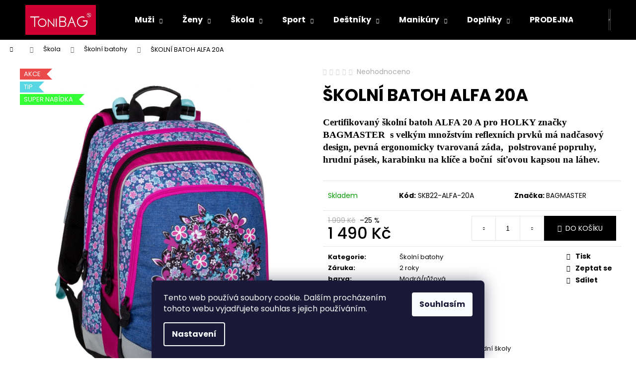

--- FILE ---
content_type: text/html; charset=utf-8
request_url: https://www.tonibag.cz/skolni-batohy-2/skolni-batoh-alfa-20a/
body_size: 27689
content:
<!doctype html><html lang="cs" dir="ltr" class="header-background-dark external-fonts-loaded"><head><meta charset="utf-8" /><meta name="viewport" content="width=device-width,initial-scale=1" /><title>ŠKOLNÍ BATOH ALFA 20A - ToniBag.cz | Od kabelky po opasek...</title><link rel="preconnect" href="https://cdn.myshoptet.com" /><link rel="dns-prefetch" href="https://cdn.myshoptet.com" /><link rel="preload" href="https://cdn.myshoptet.com/prj/dist/master/cms/libs/jquery/jquery-1.11.3.min.js" as="script" /><link href="https://cdn.myshoptet.com/prj/dist/master/cms/templates/frontend_templates/shared/css/font-face/poppins.css" rel="stylesheet"><link href="https://cdn.myshoptet.com/prj/dist/master/shop/dist/font-shoptet-12.css.d637f40c301981789c16.css" rel="stylesheet"><script>
dataLayer = [];
dataLayer.push({'shoptet' : {
    "pageId": 802,
    "pageType": "productDetail",
    "currency": "CZK",
    "currencyInfo": {
        "decimalSeparator": ",",
        "exchangeRate": 1,
        "priceDecimalPlaces": 2,
        "symbol": "K\u010d",
        "symbolLeft": 0,
        "thousandSeparator": " "
    },
    "language": "cs",
    "projectId": 197951,
    "product": {
        "id": 12433,
        "guid": "d464a214-b7cf-11eb-a2ee-0cc47a6c8f54",
        "hasVariants": false,
        "codes": [
            {
                "code": "SKB22-ALFA-20A"
            }
        ],
        "code": "SKB22-ALFA-20A",
        "name": "\u0160KOLN\u00cd BATOH ALFA 20A",
        "appendix": "",
        "weight": 0,
        "manufacturer": "BAGMASTER",
        "manufacturerGuid": "1EF53329EEE86FDA8E96DA0BA3DED3EE",
        "currentCategory": "\u0160kola | \u0160koln\u00ed batohy",
        "currentCategoryGuid": "6f0ebec3-22cf-11e8-8216-002590dad85e",
        "defaultCategory": "\u0160kola | \u0160koln\u00ed batohy",
        "defaultCategoryGuid": "6f0ebec3-22cf-11e8-8216-002590dad85e",
        "currency": "CZK",
        "priceWithVat": 1490
    },
    "stocks": [
        {
            "id": "ext",
            "title": "Sklad",
            "isDeliveryPoint": 0,
            "visibleOnEshop": 1
        }
    ],
    "cartInfo": {
        "id": null,
        "freeShipping": false,
        "freeShippingFrom": 1000,
        "leftToFreeGift": {
            "formattedPrice": "0 K\u010d",
            "priceLeft": 0
        },
        "freeGift": false,
        "leftToFreeShipping": {
            "priceLeft": 1000,
            "dependOnRegion": 0,
            "formattedPrice": "1 000 K\u010d"
        },
        "discountCoupon": [],
        "getNoBillingShippingPrice": {
            "withoutVat": 0,
            "vat": 0,
            "withVat": 0
        },
        "cartItems": [],
        "taxMode": "ORDINARY"
    },
    "cart": [],
    "customer": {
        "priceRatio": 1,
        "priceListId": 1,
        "groupId": null,
        "registered": false,
        "mainAccount": false
    }
}});
dataLayer.push({'cookie_consent' : {
    "marketing": "denied",
    "analytics": "denied"
}});
document.addEventListener('DOMContentLoaded', function() {
    shoptet.consent.onAccept(function(agreements) {
        if (agreements.length == 0) {
            return;
        }
        dataLayer.push({
            'cookie_consent' : {
                'marketing' : (agreements.includes(shoptet.config.cookiesConsentOptPersonalisation)
                    ? 'granted' : 'denied'),
                'analytics': (agreements.includes(shoptet.config.cookiesConsentOptAnalytics)
                    ? 'granted' : 'denied')
            },
            'event': 'cookie_consent'
        });
    });
});
</script>
<meta property="og:type" content="website"><meta property="og:site_name" content="tonibag.cz"><meta property="og:url" content="https://www.tonibag.cz/skolni-batohy-2/skolni-batoh-alfa-20a/"><meta property="og:title" content="ŠKOLNÍ BATOH ALFA 20A - ToniBag.cz | Od kabelky po opasek..."><meta name="author" content="ToniBag.cz | Od kabelky po opasek..."><meta name="web_author" content="Shoptet.cz"><meta name="dcterms.rightsHolder" content="www.tonibag.cz"><meta name="robots" content="index,follow"><meta property="og:image" content="https://cdn.myshoptet.com/usr/www.tonibag.cz/user/shop/big/12433_alfa-20a-pink-1.jpg?60a3ab4d"><meta property="og:description" content="ŠKOLNÍ BATOH ALFA 20A. Certifikovaný školní batoh ALFA 20 A pro HOLKY značky BAGMASTER  s velkým množstvím reflexních prvků má nadčasový design, pevná ergonomicky tvarovaná záda,  polstrované popruhy, hrudní pásek, karabinku na klíče a boční  síťovou kapsou na láhev."><meta name="description" content="ŠKOLNÍ BATOH ALFA 20A. Certifikovaný školní batoh ALFA 20 A pro HOLKY značky BAGMASTER  s velkým množstvím reflexních prvků má nadčasový design, pevná ergonomicky tvarovaná záda,  polstrované popruhy, hrudní pásek, karabinku na klíče a boční  síťovou kapsou na láhev."><meta name="google-site-verification" content="y_CnKWoKpvAQ8aDg09U-BWjPdBEVb4tRk0_tKLSYGmM"><meta property="product:price:amount" content="1490"><meta property="product:price:currency" content="CZK"><style>:root {--color-primary: #000000;--color-primary-h: 0;--color-primary-s: 0%;--color-primary-l: 0%;--color-primary-hover: #343434;--color-primary-hover-h: 0;--color-primary-hover-s: 0%;--color-primary-hover-l: 20%;--color-secondary: #000000;--color-secondary-h: 0;--color-secondary-s: 0%;--color-secondary-l: 0%;--color-secondary-hover: #343434;--color-secondary-hover-h: 0;--color-secondary-hover-s: 0%;--color-secondary-hover-l: 20%;--color-tertiary: #E2E2E2;--color-tertiary-h: 0;--color-tertiary-s: 0%;--color-tertiary-l: 89%;--color-tertiary-hover: #E2E2E2;--color-tertiary-hover-h: 0;--color-tertiary-hover-s: 0%;--color-tertiary-hover-l: 89%;--color-header-background: #000000;--template-font: "Poppins";--template-headings-font: "Poppins";--header-background-url: none;--cookies-notice-background: #1A1937;--cookies-notice-color: #F8FAFB;--cookies-notice-button-hover: #f5f5f5;--cookies-notice-link-hover: #27263f;--templates-update-management-preview-mode-content: "Náhled aktualizací šablony je aktivní pro váš prohlížeč."}</style>
    
    <link href="https://cdn.myshoptet.com/prj/dist/master/shop/dist/main-12.less.a712b24f4ee06168baf8.css" rel="stylesheet" />
                <link href="https://cdn.myshoptet.com/prj/dist/master/shop/dist/mobile-header-v1-12.less.b339935b08864b3ce9dc.css" rel="stylesheet" />
    
    <script>var shoptet = shoptet || {};</script>
    <script src="https://cdn.myshoptet.com/prj/dist/master/shop/dist/main-3g-header.js.05f199e7fd2450312de2.js"></script>
<!-- User include --><!-- /User include --><link rel="shortcut icon" href="/favicon.ico" type="image/x-icon" /><link rel="canonical" href="https://www.tonibag.cz/skolni-batohy-2/skolni-batoh-alfa-20a/" />    <script>
        var _hwq = _hwq || [];
        _hwq.push(['setKey', '664E64BED182556BC842B86B408DE078']);
        _hwq.push(['setTopPos', '200']);
        _hwq.push(['showWidget', '21']);
        (function() {
            var ho = document.createElement('script');
            ho.src = 'https://cz.im9.cz/direct/i/gjs.php?n=wdgt&sak=664E64BED182556BC842B86B408DE078';
            var s = document.getElementsByTagName('script')[0]; s.parentNode.insertBefore(ho, s);
        })();
    </script>
    <!-- Global site tag (gtag.js) - Google Analytics -->
    <script async src="https://www.googletagmanager.com/gtag/js?id=16937004319"></script>
    <script>
        
        window.dataLayer = window.dataLayer || [];
        function gtag(){dataLayer.push(arguments);}
        

                    console.debug('default consent data');

            gtag('consent', 'default', {"ad_storage":"denied","analytics_storage":"denied","ad_user_data":"denied","ad_personalization":"denied","wait_for_update":500});
            dataLayer.push({
                'event': 'default_consent'
            });
        
        gtag('js', new Date());

                gtag('config', 'UA-128985058-1', { 'groups': "UA" });
        
        
        
                gtag('config', 'AW-16937004319');
        
        
        
        
        
                gtag('set', 'currency', 'CZK');

        gtag('event', 'view_item', {
            "send_to": "UA",
            "items": [
                {
                    "id": "SKB22-ALFA-20A",
                    "name": "\u0160KOLN\u00cd BATOH ALFA 20A",
                    "category": "\u0160kola \/ \u0160koln\u00ed batohy",
                                        "brand": "BAGMASTER",
                                                            "price": 1231.4
                }
            ]
        });
        
        
        
        
        
        
        
        
        
        
        
        
        document.addEventListener('DOMContentLoaded', function() {
            if (typeof shoptet.tracking !== 'undefined') {
                for (var id in shoptet.tracking.bannersList) {
                    gtag('event', 'view_promotion', {
                        "send_to": "UA",
                        "promotions": [
                            {
                                "id": shoptet.tracking.bannersList[id].id,
                                "name": shoptet.tracking.bannersList[id].name,
                                "position": shoptet.tracking.bannersList[id].position
                            }
                        ]
                    });
                }
            }

            shoptet.consent.onAccept(function(agreements) {
                if (agreements.length !== 0) {
                    console.debug('gtag consent accept');
                    var gtagConsentPayload =  {
                        'ad_storage': agreements.includes(shoptet.config.cookiesConsentOptPersonalisation)
                            ? 'granted' : 'denied',
                        'analytics_storage': agreements.includes(shoptet.config.cookiesConsentOptAnalytics)
                            ? 'granted' : 'denied',
                                                                                                'ad_user_data': agreements.includes(shoptet.config.cookiesConsentOptPersonalisation)
                            ? 'granted' : 'denied',
                        'ad_personalization': agreements.includes(shoptet.config.cookiesConsentOptPersonalisation)
                            ? 'granted' : 'denied',
                        };
                    console.debug('update consent data', gtagConsentPayload);
                    gtag('consent', 'update', gtagConsentPayload);
                    dataLayer.push(
                        { 'event': 'update_consent' }
                    );
                }
            });
        });
    </script>
<script>
    (function(t, r, a, c, k, i, n, g) { t['ROIDataObject'] = k;
    t[k]=t[k]||function(){ (t[k].q=t[k].q||[]).push(arguments) },t[k].c=i;n=r.createElement(a),
    g=r.getElementsByTagName(a)[0];n.async=1;n.src=c;g.parentNode.insertBefore(n,g)
    })(window, document, 'script', '//www.heureka.cz/ocm/sdk.js?source=shoptet&version=2&page=product_detail', 'heureka', 'cz');

    heureka('set_user_consent', 0);
</script>
</head><body class="desktop id-802 in-skolni-batohy-2 template-12 type-product type-detail one-column-body columns-4 ums_forms_redesign--off ums_a11y_category_page--on ums_discussion_rating_forms--off ums_flags_display_unification--on ums_a11y_login--on mobile-header-version-1"><noscript>
    <style>
        #header {
            padding-top: 0;
            position: relative !important;
            top: 0;
        }
        .header-navigation {
            position: relative !important;
        }
        .overall-wrapper {
            margin: 0 !important;
        }
        body:not(.ready) {
            visibility: visible !important;
        }
    </style>
    <div class="no-javascript">
        <div class="no-javascript__title">Musíte změnit nastavení vašeho prohlížeče</div>
        <div class="no-javascript__text">Podívejte se na: <a href="https://www.google.com/support/bin/answer.py?answer=23852">Jak povolit JavaScript ve vašem prohlížeči</a>.</div>
        <div class="no-javascript__text">Pokud používáte software na blokování reklam, může být nutné povolit JavaScript z této stránky.</div>
        <div class="no-javascript__text">Děkujeme.</div>
    </div>
</noscript>

        <div id="fb-root"></div>
        <script>
            window.fbAsyncInit = function() {
                FB.init({
                    autoLogAppEvents : true,
                    xfbml            : true,
                    version          : 'v24.0'
                });
            };
        </script>
        <script async defer crossorigin="anonymous" src="https://connect.facebook.net/cs_CZ/sdk.js#xfbml=1&version=v24.0"></script>    <div class="siteCookies siteCookies--bottom siteCookies--dark js-siteCookies" role="dialog" data-testid="cookiesPopup" data-nosnippet>
        <div class="siteCookies__form">
            <div class="siteCookies__content">
                <div class="siteCookies__text">
                    Tento web používá soubory cookie. Dalším procházením tohoto webu vyjadřujete souhlas s jejich používáním.
                </div>
                <p class="siteCookies__links">
                    <button class="siteCookies__link js-cookies-settings" aria-label="Nastavení cookies" data-testid="cookiesSettings">Nastavení</button>
                </p>
            </div>
            <div class="siteCookies__buttonWrap">
                                <button class="siteCookies__button js-cookiesConsentSubmit" value="all" aria-label="Přijmout cookies" data-testid="buttonCookiesAccept">Souhlasím</button>
            </div>
        </div>
        <script>
            document.addEventListener("DOMContentLoaded", () => {
                const siteCookies = document.querySelector('.js-siteCookies');
                document.addEventListener("scroll", shoptet.common.throttle(() => {
                    const st = document.documentElement.scrollTop;
                    if (st > 1) {
                        siteCookies.classList.add('siteCookies--scrolled');
                    } else {
                        siteCookies.classList.remove('siteCookies--scrolled');
                    }
                }, 100));
            });
        </script>
    </div>
<a href="#content" class="skip-link sr-only">Přejít na obsah</a><div class="overall-wrapper">
    <div class="user-action">
                        <dialog id="login" class="dialog dialog--modal dialog--fullscreen js-dialog--modal" aria-labelledby="loginHeading">
        <div class="dialog__close dialog__close--arrow">
                        <button type="button" class="btn toggle-window-arr" data-dialog-close data-testid="backToShop">Zpět <span>do obchodu</span></button>
            </div>
        <div class="dialog__wrapper">
            <div class="dialog__content dialog__content--form">
                <div class="dialog__header">
                    <h2 id="loginHeading" class="dialog__heading dialog__heading--login">Přihlášení k vašemu účtu</h2>
                </div>
                <div id="customerLogin" class="dialog__body">
                    <form action="/action/Customer/Login/" method="post" id="formLoginIncluded" class="csrf-enabled formLogin" data-testid="formLogin"><input type="hidden" name="referer" value="" /><div class="form-group"><div class="input-wrapper email js-validated-element-wrapper no-label"><input type="email" name="email" class="form-control" autofocus placeholder="E-mailová adresa (např. jan@novak.cz)" data-testid="inputEmail" autocomplete="email" required /></div></div><div class="form-group"><div class="input-wrapper password js-validated-element-wrapper no-label"><input type="password" name="password" class="form-control" placeholder="Heslo" data-testid="inputPassword" autocomplete="current-password" required /><span class="no-display">Nemůžete vyplnit toto pole</span><input type="text" name="surname" value="" class="no-display" /></div></div><div class="form-group"><div class="login-wrapper"><button type="submit" class="btn btn-secondary btn-text btn-login" data-testid="buttonSubmit">Přihlásit se</button><div class="password-helper"><a href="/registrace/" data-testid="signup" rel="nofollow">Nová registrace</a><a href="/klient/zapomenute-heslo/" rel="nofollow">Zapomenuté heslo</a></div></div></div></form>
                </div>
            </div>
        </div>
    </dialog>
            </div>
<header id="header"><div class="container navigation-wrapper"><div class="site-name"><a href="/" data-testid="linkWebsiteLogo"><img src="https://cdn.myshoptet.com/usr/www.tonibag.cz/user/logos/logo-1.jpg" alt="ToniBag.cz | Od kabelky po opasek..." fetchpriority="low" /></a></div><nav id="navigation" aria-label="Hlavní menu" data-collapsible="true"><div class="navigation-in menu"><ul class="menu-level-1" role="menubar" data-testid="headerMenuItems"><li class="menu-item-673 ext" role="none"><a href="/muzi/" data-testid="headerMenuItem" role="menuitem" aria-haspopup="true" aria-expanded="false"><b>Muži</b><span class="submenu-arrow"></span></a><ul class="menu-level-2" aria-label="Muži" tabindex="-1" role="menu"><li class="menu-item-675" role="none"><a href="/panske-tasky/" data-image="https://cdn.myshoptet.com/usr/www.tonibag.cz/user/categories/thumb/pak03-hexagona-119057-cerna-11.jpg" data-testid="headerMenuItem" role="menuitem"><span>Pánské tašky</span></a>
                        </li><li class="menu-item-676" role="none"><a href="/panske-tasky-pres-rameno/" data-image="https://cdn.myshoptet.com/usr/www.tonibag.cz/user/categories/thumb/ptk03-sendi-sd-111-hneda-1.jpg" data-testid="headerMenuItem" role="menuitem"><span>Tašky přes rameno</span></a>
                        </li><li class="menu-item-677" role="none"><a href="/tasky-pres-rameno-male/" data-image="https://cdn.myshoptet.com/usr/www.tonibag.cz/user/categories/thumb/panska-taska-pres-rameno-kozena-tk06-250589-h-1.jpg" data-testid="headerMenuItem" role="menuitem"><span>Tašky přes rameno malé</span></a>
                        </li><li class="menu-item-841" role="none"><a href="/spisovky/" data-image="https://cdn.myshoptet.com/usr/www.tonibag.cz/user/categories/thumb/spisovka-s42-jasak10-9.jpg" data-testid="headerMenuItem" role="menuitem"><span>Spisovky</span></a>
                        </li><li class="menu-item-766" role="none"><a href="/opasky/" data-image="https://cdn.myshoptet.com/usr/www.tonibag.cz/user/categories/thumb/opasky-_hexagona-kabelka-005.jpg" data-testid="headerMenuItem" role="menuitem"><span>Opasky</span></a>
                        </li><li class="menu-item-769" role="none"><a href="/penezenky-2/" data-image="https://cdn.myshoptet.com/usr/www.tonibag.cz/user/categories/thumb/panska-kozena-penezenka-pkp74-1705-25-a-h-1.jpg" data-testid="headerMenuItem" role="menuitem"><span>Peněženky</span></a>
                        </li><li class="menu-item-763" role="none"><a href="/etue-na-doklady/" data-image="https://cdn.myshoptet.com/usr/www.tonibag.cz/user/categories/thumb/pke03-hexagona-110482-hneda.jpg" data-testid="headerMenuItem" role="menuitem"><span>Etue na doklady</span></a>
                        </li><li class="menu-item-772" role="none"><a href="/ledvinky-2/" data-image="https://cdn.myshoptet.com/usr/www.tonibag.cz/user/categories/thumb/ledvinka-l10-akb006-31m-modra-1.jpg" data-testid="headerMenuItem" role="menuitem"><span>Ledvinky</span></a>
                        </li><li class="menu-item-775" role="none"><a href="/cestovni-tasky-2/" data-image="https://cdn.myshoptet.com/usr/www.tonibag.cz/user/categories/thumb/ct40-3941-1-khaki-5.jpg" data-testid="headerMenuItem" role="menuitem"><span>Cestovní tašky</span></a>
                        </li><li class="menu-item-778" role="none"><a href="/manikury-2/" data-image="https://cdn.myshoptet.com/usr/www.tonibag.cz/user/categories/thumb/m-07-hynek-2.jpg" data-testid="headerMenuItem" role="menuitem"><span>Manikúry</span></a>
                        </li><li class="menu-item-960" role="none"><a href="/batohy/" data-image="https://cdn.myshoptet.com/usr/www.tonibag.cz/user/categories/thumb/pansky-batoh-b03-62077-s.jpg" data-testid="headerMenuItem" role="menuitem"><span>Batohy</span></a>
                        </li><li class="menu-item-739" role="none"><a href="/panske-destniky/" data-image="https://cdn.myshoptet.com/usr/www.tonibag.cz/user/categories/thumb/7221634bu-m.jpg" data-testid="headerMenuItem" role="menuitem"><span>Pánské deštníky</span></a>
                        </li></ul></li>
<li class="menu-item-674 ext" role="none"><a href="/zeny/" data-testid="headerMenuItem" role="menuitem" aria-haspopup="true" aria-expanded="false"><b>Ženy</b><span class="submenu-arrow"></span></a><ul class="menu-level-2" aria-label="Ženy" tabindex="-1" role="menu"><li class="menu-item-678" role="none"><a href="/kabelky/" data-image="https://cdn.myshoptet.com/usr/www.tonibag.cz/user/categories/thumb/dk01-carmelo-3297-cervena.jpg" data-testid="headerMenuItem" role="menuitem"><span>Kabelky</span></a>
                        </li><li class="menu-item-781" role="none"><a href="/penezenky-3/" data-image="https://cdn.myshoptet.com/usr/www.tonibag.cz/user/categories/thumb/damska-kozena-penezenka-dkp02-1077-nic-r.jpg" data-testid="headerMenuItem" role="menuitem"><span>Peněženky</span></a>
                        </li><li class="menu-item-784" role="none"><a href="/opasky-2/" data-image="https://cdn.myshoptet.com/usr/www.tonibag.cz/user/categories/thumb/damsky-kozeny-opasek-ds20-75-01-8-zluta.jpg" data-testid="headerMenuItem" role="menuitem"><span>Opasky</span></a>
                        </li><li class="menu-item-787" role="none"><a href="/batohy-3/" data-image="https://cdn.myshoptet.com/usr/www.tonibag.cz/user/categories/thumb/damsky-batoh-db70-533942.jpg" data-testid="headerMenuItem" role="menuitem"><span>Batohy</span></a>
                        </li><li class="menu-item-790" role="none"><a href="/cestovni-tasky-3/" data-image="https://cdn.myshoptet.com/usr/www.tonibag.cz/user/categories/thumb/cestovni-taska-ct10-cm0045-16-or-1.jpg" data-testid="headerMenuItem" role="menuitem"><span>Cestovní tašky</span></a>
                        </li><li class="menu-item-913" role="none"><a href="/manikury-3/" data-image="https://cdn.myshoptet.com/usr/www.tonibag.cz/user/categories/thumb/manikura-damska-m-07-gita-2.jpg" data-testid="headerMenuItem" role="menuitem"><span>Manikúry</span></a>
                        </li><li class="menu-item-793" role="none"><a href="/damske-destniky/" data-image="https://cdn.myshoptet.com/usr/www.tonibag.cz/user/categories/thumb/destnik-7440265pcz.jpg" data-testid="headerMenuItem" role="menuitem"><span>Dámské deštníky</span></a>
                        </li><li class="menu-item-1068" role="none"><a href="/damske-ledvinky/" data-image="https://cdn.myshoptet.com/usr/www.tonibag.cz/user/categories/thumb/ledvinka-damska-l10-p631-f1-r-1.jpg" data-testid="headerMenuItem" role="menuitem"><span>Dámské ledvinky</span></a>
                        </li></ul></li>
<li class="menu-item-691 ext" role="none"><a href="/skola/" data-testid="headerMenuItem" role="menuitem" aria-haspopup="true" aria-expanded="false"><b>Škola</b><span class="submenu-arrow"></span></a><ul class="menu-level-2" aria-label="Škola" tabindex="-1" role="menu"><li class="menu-item-802 active" role="none"><a href="/skolni-batohy-2/" data-image="https://cdn.myshoptet.com/usr/www.tonibag.cz/user/categories/thumb/coco-19002_coco_19002_g_09.jpg" data-testid="headerMenuItem" role="menuitem"><span>Školní batohy</span></a>
                        </li><li class="menu-item-805" role="none"><a href="/studentske-batohy-2/" data-image="https://cdn.myshoptet.com/usr/www.tonibag.cz/user/categories/thumb/urban_gray_1.jpg" data-testid="headerMenuItem" role="menuitem"><span>Studentské batohy</span></a>
                        </li><li class="menu-item-703" role="none"><a href="/penaly/" data-image="https://cdn.myshoptet.com/usr/www.tonibag.cz/user/categories/thumb/chi_848_h.jpg" data-testid="headerMenuItem" role="menuitem"><span>Penály</span></a>
                        </li><li class="menu-item-706" role="none"><a href="/prislusenstvi/" data-image="https://cdn.myshoptet.com/usr/www.tonibag.cz/user/categories/thumb/top_150_h.jpg" data-testid="headerMenuItem" role="menuitem"><span>Příslušenství</span></a>
                        </li><li class="menu-item-709" role="none"><a href="/detske-destniky/" data-image="https://cdn.myshoptet.com/usr/www.tonibag.cz/user/categories/thumb/de__tn__k.jpg" data-testid="headerMenuItem" role="menuitem"><span>Dětské deštníky</span></a>
                        </li></ul></li>
<li class="menu-item-745 ext" role="none"><a href="/sport/" data-testid="headerMenuItem" role="menuitem" aria-haspopup="true" aria-expanded="false"><b>Sport</b><span class="submenu-arrow"></span></a><ul class="menu-level-2" aria-label="Sport" tabindex="-1" role="menu"><li class="menu-item-748" role="none"><a href="/cestovni-tasky/" data-image="https://cdn.myshoptet.com/usr/www.tonibag.cz/user/categories/thumb/cestovni-taska-ct10-tpu005-48m-1.jpg" data-testid="headerMenuItem" role="menuitem"><span>Cestovní tašky</span></a>
                        </li><li class="menu-item-751" role="none"><a href="/batohy-2/" data-image="https://cdn.myshoptet.com/usr/www.tonibag.cz/user/categories/thumb/sportovni-batoh-textilni-sb03-47159-m-1.jpg" data-testid="headerMenuItem" role="menuitem"><span>Batohy</span></a>
                        </li><li class="menu-item-754" role="none"><a href="/ledvinky/" data-image="https://cdn.myshoptet.com/usr/www.tonibag.cz/user/categories/thumb/ledvinka-03-enricobenetti-66806-modra.jpg" data-testid="headerMenuItem" role="menuitem"><span>Ledvinky</span></a>
                        </li><li class="menu-item-757" role="none"><a href="/penezenky/" data-image="https://cdn.myshoptet.com/usr/www.tonibag.cz/user/categories/thumb/pen____enka-sportovn__-p10-prt-001-48m.jpg" data-testid="headerMenuItem" role="menuitem"><span>Peněženky</span></a>
                        </li><li class="menu-item-966" role="none"><a href="/taska-pres-rameno-mala-textilni/" data-image="https://cdn.myshoptet.com/usr/www.tonibag.cz/user/categories/thumb/p__nsk__-ta__ka-p__es-rameno-mal__-__ed__-pk010-tru002-23m-2.jpg" data-testid="headerMenuItem" role="menuitem"><span>Taška přes rameno malá textilní</span></a>
                        </li></ul></li>
<li class="menu-item-1044 ext" role="none"><a href="/destniky-3/" data-testid="headerMenuItem" role="menuitem" aria-haspopup="true" aria-expanded="false"><b>Deštníky</b><span class="submenu-arrow"></span></a><ul class="menu-level-2" aria-label="Deštníky" tabindex="-1" role="menu"><li class="menu-item-1047" role="none"><a href="/panske-destniky-2/" data-image="https://cdn.myshoptet.com/usr/www.tonibag.cz/user/categories/thumb/de__tn__k-726467cz-__ern__.jpg" data-testid="headerMenuItem" role="menuitem"><span>Pánské deštníky</span></a>
                        </li><li class="menu-item-1050" role="none"><a href="/damske-destniky-2/" data-image="https://cdn.myshoptet.com/usr/www.tonibag.cz/user/categories/thumb/de__tn__k-726465p03-pari__.jpg" data-testid="headerMenuItem" role="menuitem"><span>Dámské deštníky</span></a>
                        </li><li class="menu-item-1056" role="none"><a href="/detske-destniky-2/" data-image="https://cdn.myshoptet.com/usr/www.tonibag.cz/user/categories/thumb/70830k-r-k-1-1.jpg" data-testid="headerMenuItem" role="menuitem"><span>Dětské deštníky</span></a>
                        </li></ul></li>
<li class="menu-item-685 ext" role="none"><a href="/manikury/" data-testid="headerMenuItem" role="menuitem" aria-haspopup="true" aria-expanded="false"><b>Manikúry</b><span class="submenu-arrow"></span></a><ul class="menu-level-2" aria-label="Manikúry" tabindex="-1" role="menu"><li class="menu-item-1118" role="none"><a href="/manikury-4/" data-image="https://cdn.myshoptet.com/usr/www.tonibag.cz/user/categories/thumb/manikura-m07-olina.jpg" data-testid="headerMenuItem" role="menuitem"><span>Manikúry</span></a>
                        </li><li class="menu-item-1106" role="none"><a href="/nuzky--kleste--stipacky/" data-image="https://cdn.myshoptet.com/usr/www.tonibag.cz/user/categories/thumb/nuzky-nehtove-solingen-zaderkove-n07-2110-049.jpg" data-testid="headerMenuItem" role="menuitem"><span>Nůžky, kleště, štípačky</span></a>
                        </li></ul></li>
<li class="menu-item-990 ext" role="none"><a href="/doplnky-2/" data-testid="headerMenuItem" role="menuitem" aria-haspopup="true" aria-expanded="false"><b>Doplňky</b><span class="submenu-arrow"></span></a><ul class="menu-level-2" aria-label="Doplňky" tabindex="-1" role="menu"><li class="menu-item-1124" role="none"><a href="/darkovy-poukaz/" data-image="https://cdn.myshoptet.com/usr/www.tonibag.cz/user/categories/thumb/darkovy-poukaz-1000.jpg" data-testid="headerMenuItem" role="menuitem"><span>Dárkový poukaz</span></a>
                        </li><li class="menu-item-1130" role="none"><a href="/nakupni-tasky/" data-image="https://cdn.myshoptet.com/usr/www.tonibag.cz/user/categories/thumb/nakupni-taska-nt-juta.jpg" data-testid="headerMenuItem" role="menuitem"><span>Nákupní tašky</span></a>
                        </li><li class="menu-item-1136" role="none"><a href="/balzam-na-kuze/" data-image="https://cdn.myshoptet.com/usr/www.tonibag.cz/user/categories/thumb/balzam-100ml-svetly-2.jpg" data-testid="headerMenuItem" role="menuitem"><span>Balzám na kůže</span></a>
                        </li></ul></li>
<li class="menu-item-898" role="none"><a href="/kamenna-prodejna-valasske-mezirici/" data-testid="headerMenuItem" role="menuitem" aria-expanded="false"><b>PRODEJNA</b></a></li>
<li class="menu-item-39" role="none"><a href="/obchodni-podminky/" data-testid="headerMenuItem" role="menuitem" aria-expanded="false"><b>Obchodní podmínky</b></a></li>
<li class="menu-item-29" role="none"><a href="/kontakty/" data-testid="headerMenuItem" role="menuitem" aria-expanded="false"><b>Kontakty</b></a></li>
<li class="menu-item-1146" role="none"><a href="/osetrovani/" target="blank" data-testid="headerMenuItem" role="menuitem" aria-expanded="false"><b>Ošetřování</b></a></li>
<li class="ext" id="nav-manufacturers" role="none"><a href="https://www.tonibag.cz/znacka/" data-testid="brandsText" role="menuitem"><b>Značky</b><span class="submenu-arrow"></span></a><ul class="menu-level-2" role="menu"><li role="none"><a href="/znacka/always-wild/" data-testid="brandName" role="menuitem"><span>ALWAYS WILD</span></a></li><li role="none"><a href="/znacka/arwel/" data-testid="brandName" role="menuitem"><span>ARWEL</span></a></li><li role="none"><a href="/znacka/bellugio/" data-testid="brandName" role="menuitem"><span>BELLUGIO</span></a></li><li role="none"><a href="/znacka/carmelo/" data-testid="brandName" role="menuitem"><span>CARMELO</span></a></li><li role="none"><a href="/znacka/david-jones/" data-testid="brandName" role="menuitem"><span>DAVID JONES</span></a></li><li role="none"><a href="/znacka/doppler/" data-testid="brandName" role="menuitem"><span>DOPPLER</span></a></li><li role="none"><a href="/znacka/dup/" data-testid="brandName" role="menuitem"><span>DUP</span></a></li><li role="none"><a href="/znacka/enrico-benetti/" data-testid="brandName" role="menuitem"><span>ENRICO BENETTI</span></a></li><li role="none"><a href="/znacka/hexagona/" data-testid="brandName" role="menuitem"><span>HEXAGONA</span></a></li><li role="none"><a href="/znacka/lorenti/" data-testid="brandName" role="menuitem"><span>LORENTI</span></a></li><li role="none"><a href="/znacka/nobo/" data-testid="brandName" role="menuitem"><span>NOBO</span></a></li><li role="none"><a href="/znacka/sendi-design/" data-testid="brandName" role="menuitem"><span>SENDI DESIGN</span></a></li><li role="none"><a href="/znacka/topgal/" data-testid="brandName" role="menuitem"><span>TOPGAL</span></a></li></ul>
</li></ul>
    <ul class="navigationActions" role="menu">
                            <li role="none">
                                    <a href="/login/?backTo=%2Fskolni-batohy-2%2Fskolni-batoh-alfa-20a%2F" rel="nofollow" data-testid="signin" role="menuitem"><span>Přihlášení</span></a>
                            </li>
                        </ul>
</div><span class="navigation-close"></span></nav><div class="menu-helper" data-testid="hamburgerMenu"><span>Více</span></div>

    <div class="navigation-buttons">
                <a href="#" class="toggle-window" data-target="search" data-testid="linkSearchIcon"><span class="sr-only">Hledat</span></a>
                    
        <button class="top-nav-button top-nav-button-login" type="button" data-dialog-id="login" aria-haspopup="dialog" aria-controls="login" data-testid="signin">
            <span class="sr-only">Přihlášení</span>
        </button>
                    <a href="/kosik/" class="toggle-window cart-count" data-target="cart" data-testid="headerCart" rel="nofollow" aria-haspopup="dialog" aria-expanded="false" aria-controls="cart-widget"><span class="sr-only">Nákupní košík</span></a>
        <a href="#" class="toggle-window" data-target="navigation" data-testid="hamburgerMenu"><span class="sr-only">Menu</span></a>
    </div>

</div></header><!-- / header -->


<div id="content-wrapper" class="container_resetted content-wrapper">
    
                                <div class="breadcrumbs navigation-home-icon-wrapper" itemscope itemtype="https://schema.org/BreadcrumbList">
                                                                            <span id="navigation-first" data-basetitle="ToniBag.cz | Od kabelky po opasek..." itemprop="itemListElement" itemscope itemtype="https://schema.org/ListItem">
                <a href="/" itemprop="item" class="navigation-home-icon"><span class="sr-only" itemprop="name">Domů</span></a>
                <span class="navigation-bullet">/</span>
                <meta itemprop="position" content="1" />
            </span>
                                <span id="navigation-1" itemprop="itemListElement" itemscope itemtype="https://schema.org/ListItem">
                <a href="/skola/" itemprop="item" data-testid="breadcrumbsSecondLevel"><span itemprop="name">Škola</span></a>
                <span class="navigation-bullet">/</span>
                <meta itemprop="position" content="2" />
            </span>
                                <span id="navigation-2" itemprop="itemListElement" itemscope itemtype="https://schema.org/ListItem">
                <a href="/skolni-batohy-2/" itemprop="item" data-testid="breadcrumbsSecondLevel"><span itemprop="name">Školní batohy</span></a>
                <span class="navigation-bullet">/</span>
                <meta itemprop="position" content="3" />
            </span>
                                            <span id="navigation-3" itemprop="itemListElement" itemscope itemtype="https://schema.org/ListItem" data-testid="breadcrumbsLastLevel">
                <meta itemprop="item" content="https://www.tonibag.cz/skolni-batohy-2/skolni-batoh-alfa-20a/" />
                <meta itemprop="position" content="4" />
                <span itemprop="name" data-title="ŠKOLNÍ BATOH ALFA 20A">ŠKOLNÍ BATOH ALFA 20A <span class="appendix"></span></span>
            </span>
            </div>
            
    <div class="content-wrapper-in">
                <main id="content" class="content wide">
                            
<div class="p-detail" itemscope itemtype="https://schema.org/Product">

    
    <meta itemprop="name" content="ŠKOLNÍ BATOH ALFA 20A" />
    <meta itemprop="category" content="Úvodní stránka &gt; Škola &gt; Školní batohy &gt; ŠKOLNÍ BATOH ALFA 20A" />
    <meta itemprop="url" content="https://www.tonibag.cz/skolni-batohy-2/skolni-batoh-alfa-20a/" />
    <meta itemprop="image" content="https://cdn.myshoptet.com/usr/www.tonibag.cz/user/shop/big/12433_alfa-20a-pink-1.jpg?60a3ab4d" />
            <meta itemprop="description" content="Certifikovaný školní batoh ALFA 20 A pro HOLKY značky BAGMASTER&amp;nbsp; s velkým množstvím reflexních prvků má nadčasový design, pevná ergonomicky tvarovaná záda,&amp;nbsp; polstrované popruhy, hrudní pásek, karabinku na klíče a boční&amp;nbsp; síťovou kapsou na láhev." />
                <span class="js-hidden" itemprop="manufacturer" itemscope itemtype="https://schema.org/Organization">
            <meta itemprop="name" content="BAGMASTER" />
        </span>
        <span class="js-hidden" itemprop="brand" itemscope itemtype="https://schema.org/Brand">
            <meta itemprop="name" content="BAGMASTER" />
        </span>
                                        
        <div class="p-detail-inner">

        <div class="p-data-wrapper">
            <div class="p-detail-inner-header">
                            <div class="stars-wrapper">
                
<span class="stars star-list">
                                                <a class="star star-off show-tooltip show-ratings" title="            Hodnocení:
            Neohodnoceno    &lt;br /&gt;
                    Pro možnost hodnocení se prosím přihlašte            "
                   href="#ratingTab" data-toggle="tab" data-external="1" data-force-scroll="1"></a>
                    
                                                <a class="star star-off show-tooltip show-ratings" title="            Hodnocení:
            Neohodnoceno    &lt;br /&gt;
                    Pro možnost hodnocení se prosím přihlašte            "
                   href="#ratingTab" data-toggle="tab" data-external="1" data-force-scroll="1"></a>
                    
                                                <a class="star star-off show-tooltip show-ratings" title="            Hodnocení:
            Neohodnoceno    &lt;br /&gt;
                    Pro možnost hodnocení se prosím přihlašte            "
                   href="#ratingTab" data-toggle="tab" data-external="1" data-force-scroll="1"></a>
                    
                                                <a class="star star-off show-tooltip show-ratings" title="            Hodnocení:
            Neohodnoceno    &lt;br /&gt;
                    Pro možnost hodnocení se prosím přihlašte            "
                   href="#ratingTab" data-toggle="tab" data-external="1" data-force-scroll="1"></a>
                    
                                                <a class="star star-off show-tooltip show-ratings" title="            Hodnocení:
            Neohodnoceno    &lt;br /&gt;
                    Pro možnost hodnocení se prosím přihlašte            "
                   href="#ratingTab" data-toggle="tab" data-external="1" data-force-scroll="1"></a>
                    
    </span>
            <a class="stars-label" href="#ratingTab" data-toggle="tab" data-external="1" data-force-scroll="1">
                                Neohodnoceno                    </a>
        </div>
                    <h1>
                      ŠKOLNÍ BATOH ALFA 20A                </h1>
            </div>

                            <div class="p-short-description" data-testid="productCardShortDescr">
                    <p><span style="font-size: 14pt;"><strong><span style="font-family: georgia, palatino;">Certifikovaný školní batoh ALFA 20 A pro HOLKY značky BAGMASTER&nbsp; s velkým množstvím reflexních prvků má nadčasový design, pevná ergonomicky tvarovaná záda,&nbsp; polstrované popruhy, hrudní pásek, karabinku na klíče a boční&nbsp; síťovou kapsou na láhev.</span></strong></span></p>
                </div>
            

            <form action="/action/Cart/addCartItem/" method="post" id="product-detail-form" class="pr-action csrf-enabled" data-testid="formProduct">
                <meta itemprop="productID" content="12433" /><meta itemprop="identifier" content="d464a214-b7cf-11eb-a2ee-0cc47a6c8f54" /><meta itemprop="sku" content="SKB22-ALFA-20A" /><span itemprop="offers" itemscope itemtype="https://schema.org/Offer"><link itemprop="availability" href="https://schema.org/InStock" /><meta itemprop="url" content="https://www.tonibag.cz/skolni-batohy-2/skolni-batoh-alfa-20a/" /><meta itemprop="price" content="1490.00" /><meta itemprop="priceCurrency" content="CZK" /><link itemprop="itemCondition" href="https://schema.org/NewCondition" /><meta itemprop="warranty" content="2 roky" /></span><input type="hidden" name="productId" value="12433" /><input type="hidden" name="priceId" value="23080" /><input type="hidden" name="language" value="cs" />

                <div class="p-variants-block">
                                    <table class="detail-parameters">
                        <tbody>
                        
                        
                                                                                                </tbody>
                    </table>
                            </div>



            <div class="p-basic-info-block">
                <div class="block">
                                                            

    
    <span class="availability-label" style="color: #009901" data-testid="labelAvailability">
                    Skladem            </span>
    
                                </div>
                <div class="block">
                                            <span class="p-code">
        <span class="p-code-label">Kód:</span>
                    <span>SKB22-ALFA-20A</span>
            </span>
                </div>
                <div class="block">
                                                                <span class="p-manufacturer-label">Značka: </span> <a href="/znacka/bagmaster/" data-testid="productCardBrandName">BAGMASTER</a>
                                    </div>
            </div>

                                        
            <div class="p-to-cart-block">
                            <div class="p-final-price-wrapper">
                        <span class="price-standard">
                                            <span>1 999 Kč</span>
                        </span>
                        <span class="price-save">
            
                        
                &ndash;25 %
        </span>
                    <strong class="price-final price-action" data-testid="productCardPrice">
            <span class="price-final-holder">
                1 490 Kč
    

        </span>
    </strong>
                                            <span class="price-measure">
                    
                        </span>
                    
                </div>
                            <div class="p-add-to-cart-wrapper">
                                <div class="add-to-cart" data-testid="divAddToCart">
                
<span class="quantity">
    <span
        class="increase-tooltip js-increase-tooltip"
        data-trigger="manual"
        data-container="body"
        data-original-title="Není možné zakoupit více než 9999 ks."
        aria-hidden="true"
        role="tooltip"
        data-testid="tooltip">
    </span>

    <span
        class="decrease-tooltip js-decrease-tooltip"
        data-trigger="manual"
        data-container="body"
        data-original-title="Minimální množství, které lze zakoupit, je 1 ks."
        aria-hidden="true"
        role="tooltip"
        data-testid="tooltip">
    </span>
    <label>
        <input
            type="number"
            name="amount"
            value="1"
            class="amount"
            autocomplete="off"
            data-decimals="0"
                        step="1"
            min="1"
            max="9999"
            aria-label="Množství"
            data-testid="cartAmount"/>
    </label>

    <button
        class="increase"
        type="button"
        aria-label="Zvýšit množství o 1"
        data-testid="increase">
            <span class="increase__sign">&plus;</span>
    </button>

    <button
        class="decrease"
        type="button"
        aria-label="Snížit množství o 1"
        data-testid="decrease">
            <span class="decrease__sign">&minus;</span>
    </button>
</span>
                    
                <button type="submit" class="btn btn-conversion add-to-cart-button" data-testid="buttonAddToCart" aria-label="Do košíku ŠKOLNÍ BATOH ALFA 20A">Do košíku</button>
            
            </div>
                            </div>
            </div>


            </form>

            
            

            <div class="p-param-block">
                <div class="detail-parameters-wrapper">
                    <table class="detail-parameters second">
                        <tr>
    <th>
        <span class="row-header-label">
            Kategorie<span class="row-header-label-colon">:</span>
        </span>
    </th>
    <td>
        <a href="/skolni-batohy-2/">Školní batohy</a>    </td>
</tr>
    <tr>
        <th>
            <span class="row-header-label">
                Záruka<span class="row-header-label-colon">:</span>
            </span>
        </th>
        <td>
            2 roky
        </td>
    </tr>
            <tr>
            <th>
                <span class="row-header-label">
                                            barva<span class="row-header-label-colon">:</span>
                                    </span>
            </th>
            <td>
                                                            Modrá/růžová                                                </td>
        </tr>
            <tr>
            <th>
                <span class="row-header-label">
                                            Formát A4:<span class="row-header-label-colon">:</span>
                                    </span>
            </th>
            <td>
                                                            Ano                                                </td>
        </tr>
            <tr>
            <th>
                <span class="row-header-label">
                                            hmotnost<span class="row-header-label-colon">:</span>
                                    </span>
            </th>
            <td>
                                                            0,92 kg                                                </td>
        </tr>
            <tr>
            <th>
                <span class="row-header-label">
                                            materál<span class="row-header-label-colon">:</span>
                                    </span>
            </th>
            <td>
                                                            100 % polyester                                                </td>
        </tr>
            <tr>
            <th>
                <span class="row-header-label">
                                            nosnost<span class="row-header-label-colon">:</span>
                                    </span>
            </th>
            <td>
                                                            7 kg                                                </td>
        </tr>
            <tr>
            <th>
                <span class="row-header-label">
                                            Objem<span class="row-header-label-colon">:</span>
                                    </span>
            </th>
            <td>
                                                            19 l                                                </td>
        </tr>
            <tr>
            <th>
                <span class="row-header-label">
                                            požadované vlastnosti<span class="row-header-label-colon">:</span>
                                    </span>
            </th>
            <td>
                                                            pro 1. stupeň ZŠ,                                                                                 pro základní školy                                                </td>
        </tr>
            <tr>
            <th>
                <span class="row-header-label">
                                            určení<span class="row-header-label-colon">:</span>
                                    </span>
            </th>
            <td>
                                                            pro holky                                                </td>
        </tr>
            <tr>
            <th>
                <span class="row-header-label">
                                            značka<span class="row-header-label-colon">:</span>
                                    </span>
            </th>
            <td>
                                                            BAGMASTER                                                </td>
        </tr>
                <tr>
            <th>
                <span class="row-header-label">
                                                                        ŠKOLNÍ BATOH ALFA 20A<span class="row-header-label-colon">:</span>
                                                            </span>
            </th>
            <td>SKB22-ALFA-20A</td>
        </tr>
            <tr>
            <th>
                <span class="row-header-label">
                                                                        Tříkomorový školní batoh<span class="row-header-label-colon">:</span>
                                                            </span>
            </th>
            <td>1. – 3. třídu.</td>
        </tr>
            <tr>
            <th>
                <span class="row-header-label">
                                                                        hmotnost batohu<span class="row-header-label-colon">:</span>
                                                            </span>
            </th>
            <td>0.92 kg</td>
        </tr>
            <tr>
            <th>
                <span class="row-header-label">
                                                                        výška batohu<span class="row-header-label-colon">:</span>
                                                            </span>
            </th>
            <td>40 cm</td>
        </tr>
            <tr>
            <th>
                <span class="row-header-label">
                                                                        šířka batohu<span class="row-header-label-colon">:</span>
                                                            </span>
            </th>
            <td>31 cm</td>
        </tr>
            <tr>
            <th>
                <span class="row-header-label">
                                                                        hloubka batohu<span class="row-header-label-colon">:</span>
                                                            </span>
            </th>
            <td>20 cm</td>
        </tr>
            <tr>
            <th>
                <span class="row-header-label">
                                                                        materiál<span class="row-header-label-colon">:</span>
                                                            </span>
            </th>
            <td>100% polyester</td>
        </tr>
            <tr>
            <th>
                <span class="row-header-label">
                                                                        nosnost<span class="row-header-label-colon">:</span>
                                                            </span>
            </th>
            <td>7 kg</td>
        </tr>
            <tr>
            <th>
                <span class="row-header-label">
                                                                        objem<span class="row-header-label-colon">:</span>
                                                            </span>
            </th>
            <td>19 l</td>
        </tr>
                        </table>
                </div>
                <div class="social-buttons-wrapper">
                    <div class="link-icons" data-testid="productDetailActionIcons">
    <a href="#" class="link-icon print" title="Tisknout produkt"><span>Tisk</span></a>
    <a href="/skolni-batohy-2/skolni-batoh-alfa-20a:dotaz/" class="link-icon chat" title="Mluvit s prodejcem" rel="nofollow"><span>Zeptat se</span></a>
                <a href="#" class="link-icon share js-share-buttons-trigger" title="Sdílet produkt"><span>Sdílet</span></a>
    </div>
                        <div class="social-buttons no-display">
                    <div class="twitter">
                <script>
        window.twttr = (function(d, s, id) {
            var js, fjs = d.getElementsByTagName(s)[0],
                t = window.twttr || {};
            if (d.getElementById(id)) return t;
            js = d.createElement(s);
            js.id = id;
            js.src = "https://platform.twitter.com/widgets.js";
            fjs.parentNode.insertBefore(js, fjs);
            t._e = [];
            t.ready = function(f) {
                t._e.push(f);
            };
            return t;
        }(document, "script", "twitter-wjs"));
        </script>

<a
    href="https://twitter.com/share"
    class="twitter-share-button"
        data-lang="cs"
    data-url="https://www.tonibag.cz/skolni-batohy-2/skolni-batoh-alfa-20a/"
>Tweet</a>

            </div>
                    <div class="facebook">
                <div
            data-layout="button"
        class="fb-share-button"
    >
</div>

            </div>
                                <div class="close-wrapper">
        <a href="#" class="close-after js-share-buttons-trigger" title="Sdílet produkt">Zavřít</a>
    </div>

            </div>
                </div>
            </div>


                                </div>

        <div class="p-image-wrapper">
            
            <div class="p-image" style="" data-testid="mainImage">
                

<a href="https://cdn.myshoptet.com/usr/www.tonibag.cz/user/shop/big/12433_alfa-20a-pink-1.jpg?60a3ab4d" class="p-main-image cloud-zoom" data-href="https://cdn.myshoptet.com/usr/www.tonibag.cz/user/shop/orig/12433_alfa-20a-pink-1.jpg?60a3ab4d"><img src="https://cdn.myshoptet.com/usr/www.tonibag.cz/user/shop/big/12433_alfa-20a-pink-1.jpg?60a3ab4d" alt="ALFA 20A PINK 1" width="1024" height="1536"  fetchpriority="high" />
</a>                
                <div class="flags flags-default">            <span class="flag flag-action">
            Akce
    </span>
    <span class="flag flag-tip">
            Tip
    </span>
    <span class="flag flag-custom1" style="background-color:#34ff34;">
            SUPER NABÍDKA
    </span>
        
                
    </div>
    

                

    

    <div class="flags flags-extra">
      
                
            <span class="flag flag-freeshipping"><span class="icon-van"><span class="sr-only">ZDARMA</span></span><span class="flag-text">ZDARMA</span></span>
                                                                              
            <span class="flag flag-discount">
                                                                    <span class="price-standard">
                                            <span>1 999 Kč</span>
                        </span>
                                                                                                            <span class="price-save">
            
                        
                &ndash;25 %
        </span>
                                    </span>
              </div>
            </div>
            <div class="row">
                
    <div class="col-sm-12 p-thumbnails-wrapper">

        <div class="p-thumbnails">

            <div class="p-thumbnails-inner">

                <div>
                                                                                        <a href="https://cdn.myshoptet.com/usr/www.tonibag.cz/user/shop/big/12433_alfa-20a-pink-1.jpg?60a3ab4d" class="p-thumbnail highlighted">
                            <img src="data:image/svg+xml,%3Csvg%20width%3D%22100%22%20height%3D%22100%22%20xmlns%3D%22http%3A%2F%2Fwww.w3.org%2F2000%2Fsvg%22%3E%3C%2Fsvg%3E" alt="ALFA 20A PINK 1" width="100" height="100"  data-src="https://cdn.myshoptet.com/usr/www.tonibag.cz/user/shop/related/12433_alfa-20a-pink-1.jpg?60a3ab4d" fetchpriority="low" />
                        </a>
                        <a href="https://cdn.myshoptet.com/usr/www.tonibag.cz/user/shop/big/12433_alfa-20a-pink-1.jpg?60a3ab4d" class="cbox-gal" data-gallery="lightbox[gallery]" data-alt="ALFA 20A PINK 1"></a>
                                                                    <a href="https://cdn.myshoptet.com/usr/www.tonibag.cz/user/shop/big/12433-1_alfa-20a-pink-2.jpg?60a3ab53" class="p-thumbnail">
                            <img src="data:image/svg+xml,%3Csvg%20width%3D%22100%22%20height%3D%22100%22%20xmlns%3D%22http%3A%2F%2Fwww.w3.org%2F2000%2Fsvg%22%3E%3C%2Fsvg%3E" alt="ALFA 20A PINK 2" width="100" height="100"  data-src="https://cdn.myshoptet.com/usr/www.tonibag.cz/user/shop/related/12433-1_alfa-20a-pink-2.jpg?60a3ab53" fetchpriority="low" />
                        </a>
                        <a href="https://cdn.myshoptet.com/usr/www.tonibag.cz/user/shop/big/12433-1_alfa-20a-pink-2.jpg?60a3ab53" class="cbox-gal" data-gallery="lightbox[gallery]" data-alt="ALFA 20A PINK 2"></a>
                                                                    <a href="https://cdn.myshoptet.com/usr/www.tonibag.cz/user/shop/big/12433_alfa-20a-pink-3.png?60a3ab5d" class="p-thumbnail">
                            <img src="data:image/svg+xml,%3Csvg%20width%3D%22100%22%20height%3D%22100%22%20xmlns%3D%22http%3A%2F%2Fwww.w3.org%2F2000%2Fsvg%22%3E%3C%2Fsvg%3E" alt="ALFA 20A PINK 3" width="100" height="100"  data-src="https://cdn.myshoptet.com/usr/www.tonibag.cz/user/shop/related/12433_alfa-20a-pink-3.png?60a3ab5d" fetchpriority="low" />
                        </a>
                        <a href="https://cdn.myshoptet.com/usr/www.tonibag.cz/user/shop/big/12433_alfa-20a-pink-3.png?60a3ab5d" class="cbox-gal" data-gallery="lightbox[gallery]" data-alt="ALFA 20A PINK 3"></a>
                                                                    <a href="https://cdn.myshoptet.com/usr/www.tonibag.cz/user/shop/big/12433-1_alfa-20a-pink-4.png?60a3ab62" class="p-thumbnail">
                            <img src="data:image/svg+xml,%3Csvg%20width%3D%22100%22%20height%3D%22100%22%20xmlns%3D%22http%3A%2F%2Fwww.w3.org%2F2000%2Fsvg%22%3E%3C%2Fsvg%3E" alt="ALFA 20A PINK 4" width="100" height="100"  data-src="https://cdn.myshoptet.com/usr/www.tonibag.cz/user/shop/related/12433-1_alfa-20a-pink-4.png?60a3ab62" fetchpriority="low" />
                        </a>
                        <a href="https://cdn.myshoptet.com/usr/www.tonibag.cz/user/shop/big/12433-1_alfa-20a-pink-4.png?60a3ab62" class="cbox-gal" data-gallery="lightbox[gallery]" data-alt="ALFA 20A PINK 4"></a>
                                                                    <a href="https://cdn.myshoptet.com/usr/www.tonibag.cz/user/shop/big/12433-2_alfa-20a-pink-5.png?60a3ab67" class="p-thumbnail">
                            <img src="data:image/svg+xml,%3Csvg%20width%3D%22100%22%20height%3D%22100%22%20xmlns%3D%22http%3A%2F%2Fwww.w3.org%2F2000%2Fsvg%22%3E%3C%2Fsvg%3E" alt="ALFA 20A PINK 5" width="100" height="100"  data-src="https://cdn.myshoptet.com/usr/www.tonibag.cz/user/shop/related/12433-2_alfa-20a-pink-5.png?60a3ab67" fetchpriority="low" />
                        </a>
                        <a href="https://cdn.myshoptet.com/usr/www.tonibag.cz/user/shop/big/12433-2_alfa-20a-pink-5.png?60a3ab67" class="cbox-gal" data-gallery="lightbox[gallery]" data-alt="ALFA 20A PINK 5"></a>
                                                                    <a href="https://cdn.myshoptet.com/usr/www.tonibag.cz/user/shop/big/12433-3_alfa-20a-pink-6.png?60a3ab6c" class="p-thumbnail">
                            <img src="data:image/svg+xml,%3Csvg%20width%3D%22100%22%20height%3D%22100%22%20xmlns%3D%22http%3A%2F%2Fwww.w3.org%2F2000%2Fsvg%22%3E%3C%2Fsvg%3E" alt="ALFA 20A PINK 6" width="100" height="100"  data-src="https://cdn.myshoptet.com/usr/www.tonibag.cz/user/shop/related/12433-3_alfa-20a-pink-6.png?60a3ab6c" fetchpriority="low" />
                        </a>
                        <a href="https://cdn.myshoptet.com/usr/www.tonibag.cz/user/shop/big/12433-3_alfa-20a-pink-6.png?60a3ab6c" class="cbox-gal" data-gallery="lightbox[gallery]" data-alt="ALFA 20A PINK 6"></a>
                                                                    <a href="https://cdn.myshoptet.com/usr/www.tonibag.cz/user/shop/big/12433-4_alfa-20a-pink-7.png?60a3ab71" class="p-thumbnail">
                            <img src="data:image/svg+xml,%3Csvg%20width%3D%22100%22%20height%3D%22100%22%20xmlns%3D%22http%3A%2F%2Fwww.w3.org%2F2000%2Fsvg%22%3E%3C%2Fsvg%3E" alt="ALFA 20A PINK 7" width="100" height="100"  data-src="https://cdn.myshoptet.com/usr/www.tonibag.cz/user/shop/related/12433-4_alfa-20a-pink-7.png?60a3ab71" fetchpriority="low" />
                        </a>
                        <a href="https://cdn.myshoptet.com/usr/www.tonibag.cz/user/shop/big/12433-4_alfa-20a-pink-7.png?60a3ab71" class="cbox-gal" data-gallery="lightbox[gallery]" data-alt="ALFA 20A PINK 7"></a>
                                                                    <a href="https://cdn.myshoptet.com/usr/www.tonibag.cz/user/shop/big/12433-5_alfa-20a-pink-8.png?60a3ab76" class="p-thumbnail">
                            <img src="data:image/svg+xml,%3Csvg%20width%3D%22100%22%20height%3D%22100%22%20xmlns%3D%22http%3A%2F%2Fwww.w3.org%2F2000%2Fsvg%22%3E%3C%2Fsvg%3E" alt="ALFA 20A PINK 8" width="100" height="100"  data-src="https://cdn.myshoptet.com/usr/www.tonibag.cz/user/shop/related/12433-5_alfa-20a-pink-8.png?60a3ab76" fetchpriority="low" />
                        </a>
                        <a href="https://cdn.myshoptet.com/usr/www.tonibag.cz/user/shop/big/12433-5_alfa-20a-pink-8.png?60a3ab76" class="cbox-gal" data-gallery="lightbox[gallery]" data-alt="ALFA 20A PINK 8"></a>
                                    </div>

            </div>

            <a href="#" class="thumbnail-prev"></a>
            <a href="#" class="thumbnail-next"></a>

        </div>

    </div>

            </div>

        </div>
    </div>

    <div class="container container--bannersBenefit">
            </div>

        



        
    <div class="shp-tabs-wrapper p-detail-tabs-wrapper">
        <div class="row">
            <div class="col-sm-12 shp-tabs-row responsive-nav">
                <div class="shp-tabs-holder">
    <ul id="p-detail-tabs" class="shp-tabs p-detail-tabs visible-links" role="tablist">
                            <li class="shp-tab active" data-testid="tabDescription">
                <a href="#description" class="shp-tab-link" role="tab" data-toggle="tab">Popis</a>
            </li>
                                                                                                                 <li class="shp-tab" data-testid="tabRating">
                <a href="#ratingTab" class="shp-tab-link" role="tab" data-toggle="tab">Hodnocení</a>
            </li>
                                        <li class="shp-tab" data-testid="tabDiscussion">
                                <a href="#productDiscussion" class="shp-tab-link" role="tab" data-toggle="tab">Diskuze</a>
            </li>
                                        </ul>
</div>
            </div>
            <div class="col-sm-12 ">
                <div id="tab-content" class="tab-content">
                                                                                                            <div id="description" class="tab-pane fade in active" role="tabpanel">
        <div class="description-inner">
            <div class="basic-description">
                
                                    <h2><span style="font-family: georgia, palatino;">BAGMASTER&nbsp; školní batoh ALFA 20 A </span>pro HOLKY - 1.stupeň ZŠ&nbsp;</h2>
<p><span style="font-family: georgia, palatino; font-size: 12pt;"><strong>ŠKOLNÍ BATOH ALFA 20 A pro HOLKY od českého výrobce BAGMASTER&nbsp;</strong>má oblíbený<strong> tříkomorový střih</strong>&nbsp;ve zcela nové barevné variantě&nbsp; pro malé školáky od <strong>1 - 5 třídy</strong>. A&nbsp;stejně jako celá kolekce školních batohů firmy BAGMASTER má i tento batoh spoustu<strong> reflexních</strong> <strong>prvků</strong> tak, aby nerušily jeho design,&nbsp;<strong>&nbsp;pevná ergonomicky tvarovaná záda pro správné držení těla </strong>vašeho malého školáka<strong>&nbsp;</strong> a také anatomicky tvarované a<strong> polstrované ramenní popruhy</strong>, které výborně sedí každému školákovi na zádech popruhy navíc doplňuje <strong>hrudní pásek</strong> pro jeho&nbsp; lepší stabilitu na zádech.&nbsp;</span><span style="font-family: georgia, palatino; font-size: 12pt;">Tento školní&nbsp;tříkomorový<strong>&nbsp;batoh</strong> má na přední části <strong>jednu větší&nbsp; kapsu</strong>, do které se pohodlně vejde penál nebo krabička na svačinu a je zde i <strong>karabinka na klíče</strong>. Do <strong>boční síťové kapsy</strong> na batohu lze umístit láhev na pití. Do zadní komory batohu doporučuje výrobce firma BAGMASTER umístit ty nejtěžší učebnice, neboť školní batoh má poté mnohem lepší stabilitu. <strong>Dno</strong> školního batohu je chráněno čtyřmi gumovými výstupy.&nbsp;</span></p>
<h2><span style="font-family: georgia, palatino; font-size: 14pt;">Vlastnosti školního batohu BAGMASTER:&nbsp; SKB22-ALFA-20A</span></h2>
<ul>
<li><span style="font-family: georgia, palatino; font-size: 12pt;">tříkomorový střih dívčího školního batohu BAGMASTER pro 1 stupeň se zcela novým motivem&nbsp;</span></li>
<li><span style="font-family: georgia, palatino; font-size: 12pt;">samozřejmosti školního batohu je velké množství reflexních prvků, což je velmi důležité z důvodů bezpečnosti při cestě školáčka jak do do školy tak samozřejmě i ze školy</span></li>
<li><span style="font-family: georgia, palatino; font-size: 12pt;">ergonomicky tvarovaný zadní díl pro správné držení těla a vývoj zádových svalů&nbsp;</span></li>
<li><span style="font-family: georgia, palatino; font-size: 12pt;">polstrované anatomicky tvarované upravitelné popruhy výborně drží na dětských ramenou&nbsp;</span></li>
<li><span style="font-family: georgia, palatino; font-size: 12pt;">hrudní pásek, který je součásti ramenních popruhů pro lepší stabilitu batohu na zádech&nbsp;</span></li>
<li><span style="font-family: georgia, palatino; font-size: 12pt;">jedna větší kapsička na předním díle, umožňuje školákovi uložit si zde penál krabičku na svačinku, klíče a jiné drobnosti&nbsp;</span></li>
<li><span style="font-family: georgia, palatino; font-size: 12pt;">větší pevnější poutko na přenášení batohu v ruce a další menší na pověšení školního batohu na lavici</span></li>
<li><span style="font-family: georgia, palatino; font-size: 12pt;"><span style="font-family: georgia, palatino; font-size: 12pt;">polstrované dno s plastovými nožkami proti oděru dna batohu&nbsp;</span></span>
<div class="plus-gallery-wrap">
<div class="plus-gallery-wrap">
<div class="plus-gallery-wrap">
<div class="plus-gallery-item" style="height: 200px; width: 200px;"><a href="https://www.tonibag.cz/user/documents/upload/gallery/ALFA_20A_PINK_1.jpg" title="ALFA_20A_PINK_1.jpg" data-gallery="lightbox[gallery-sp28d]"><img src='https://cdn.myshoptet.com/usr/www.tonibag.cz/user/documents/upload/gallery/ALFA_20A_PINK_1_small.jpg' alt=" " data-orig-source="1" /></a></div>
<div class="plus-gallery-item" style="height: 200px; width: 200px;"><a href="https://www.tonibag.cz/user/documents/upload/gallery/15_bagmaster.png" title="15_bagmaster.png" data-gallery="lightbox[gallery-sp28d]"><img src='https://cdn.myshoptet.com/usr/www.tonibag.cz/user/documents/upload/gallery/15_bagmaster_small.png' alt=" " data-orig-source="1" /></a></div>
<div class="plus-gallery-item" style="height: 200px; width: 200px;"><a href="https://www.tonibag.cz/user/documents/upload/gallery/2_Ilustraźnˇ foto modelu_ALFA 21A.jpg" title="2_Ilustraźnˇ foto modelu_ALFA 21A.jpg" data-gallery="lightbox[gallery-sp28d]"><img src='https://cdn.myshoptet.com/usr/www.tonibag.cz/user/documents/upload/gallery/2_Ilustraźnˇ foto modelu_ALFA 21A_small.jpg' alt=" " data-orig-source="1" /></a></div>
</div>
</div>
</div>
</li>
</ul>
                            </div>
            
        </div>
    </div>
                                                                                                                                <div id="ratingTab" class="tab-pane fade" role="tabpanel" data-editorid="rating">
                                            <p data-testid="textCommentNotice">Buďte první, kdo napíše příspěvek k této položce. </p>
                                        <p class="helpNote" data-testid="textCommentNotice">Pouze registrovaní uživatelé mohou vkládat hodnocení. Prosím <a href="/login/?backTo=%2Fskolni-batohy-2%2Fskolni-batoh-alfa-20a%2F" title="Přihlášení" rel="nofollow">přihlaste se</a> nebo se <a href="/registrace/" title="Registrace" rel="nofollow">registrujte</a>.</p>
                    
            
                                            
<div id="ratingWrapper" class="rate-wrapper unveil-wrapper" data-parent-tab="ratingTab">
        <div class="rate-wrap row">
        <div class="rate-average-wrap col-xs-12 col-sm-6">
                                                                </div>

        
    </div>
        </div>

    </div>
                            <div id="productDiscussion" class="tab-pane fade" role="tabpanel" data-testid="areaDiscussion">
        <div id="discussionWrapper" class="discussion-wrapper unveil-wrapper" data-parent-tab="productDiscussion" data-testid="wrapperDiscussion">
                                    
    <div class="discussionContainer js-discussion-container" data-editorid="discussion">
                    <p data-testid="textCommentNotice">Buďte první, kdo napíše příspěvek k této položce. </p>
                                                        <div class="add-comment discussion-form-trigger" data-unveil="discussion-form" aria-expanded="false" aria-controls="discussion-form" role="button">
                <span class="link-like comment-icon" data-testid="buttonAddComment">Přidat komentář</span>
                        </div>
                        <div id="discussion-form" class="discussion-form vote-form js-hidden">
                            <form action="/action/ProductDiscussion/addPost/" method="post" id="formDiscussion" data-testid="formDiscussion">
    <input type="hidden" name="formId" value="9" />
    <input type="hidden" name="discussionEntityId" value="12433" />
            <div class="row">
        <div class="form-group col-xs-12 col-sm-6">
            <input type="text" name="fullName" value="" id="fullName" class="form-control" placeholder="Jméno" data-testid="inputUserName"/>
                        <span class="no-display">Nevyplňujte toto pole:</span>
            <input type="text" name="surname" value="" class="no-display" />
        </div>
        <div class="form-group js-validated-element-wrapper no-label col-xs-12 col-sm-6">
            <input type="email" name="email" value="" id="email" class="form-control js-validate-required" placeholder="E-mail" data-testid="inputEmail"/>
        </div>
        <div class="col-xs-12">
            <div class="form-group">
                <input type="text" name="title" id="title" class="form-control" placeholder="Název" data-testid="inputTitle" />
            </div>
            <div class="form-group no-label js-validated-element-wrapper">
                <textarea name="message" id="message" class="form-control js-validate-required" rows="7" placeholder="Komentář" data-testid="inputMessage"></textarea>
            </div>
                                    <fieldset class="box box-sm box-bg-default">
    <h4>Bezpečnostní kontrola</h4>
    <div class="form-group captcha-image">
        <img src="[data-uri]" alt="" data-testid="imageCaptcha" width="150" height="40"  fetchpriority="low" />
    </div>
    <div class="form-group js-validated-element-wrapper smart-label-wrapper">
        <label for="captcha"><span class="required-asterisk">Opište text z obrázku</span></label>
        <input type="text" id="captcha" name="captcha" class="form-control js-validate js-validate-required">
    </div>
</fieldset>
            <div class="form-group">
                <input type="submit" value="Odeslat komentář" class="btn btn-sm btn-primary" data-testid="buttonSendComment" />
            </div>
        </div>
    </div>
</form>

                    </div>
                    </div>

        </div>
    </div>
                                                        </div>
            </div>
        </div>
    </div>
</div>
                    </main>
    </div>
    
            
    
                    <div id="cart-widget" class="content-window cart-window" role="dialog" aria-hidden="true">
                <div class="content-window-in cart-window-in">
                                <button type="button" class="btn toggle-window-arr toggle-window" data-target="cart" data-testid="backToShop" aria-controls="cart-widget">Zpět <span>do obchodu</span></button>
                        <div class="container place-cart-here">
                        <div class="loader-overlay">
                            <div class="loader"></div>
                        </div>
                    </div>
                </div>
            </div>
            <div class="content-window search-window" itemscope itemtype="https://schema.org/WebSite">
                <meta itemprop="headline" content="Školní batohy"/><meta itemprop="url" content="https://www.tonibag.cz"/><meta itemprop="text" content="ŠKOLNÍ BATOH ALFA 20A. Certifikovaný školní batoh ALFA 20 A pro HOLKY značky BAGMASTER&amp;amp;nbsp; s velkým množstvím reflexních prvků má nadčasový design, pevná ergonomicky tvarovaná záda,&amp;amp;nbsp; polstrované popruhy, hrudní pásek, karabinku na klíče a boční&amp;amp;nbsp; síťovou kapsou na láhev."/>                <div class="content-window-in search-window-in">
                                <button type="button" class="btn toggle-window-arr toggle-window" data-target="search" data-testid="backToShop" aria-controls="cart-widget">Zpět <span>do obchodu</span></button>
                        <div class="container">
                        <div class="search"><h2>Co potřebujete najít?</h2><form action="/action/ProductSearch/prepareString/" method="post"
    id="formSearchForm" class="search-form compact-form js-search-main"
    itemprop="potentialAction" itemscope itemtype="https://schema.org/SearchAction" data-testid="searchForm">
    <fieldset>
        <meta itemprop="target"
            content="https://www.tonibag.cz/vyhledavani/?string={string}"/>
        <input type="hidden" name="language" value="cs"/>
        
            
<input
    type="search"
    name="string"
        class="query-input form-control search-input js-search-input lg"
    placeholder="Napište, co hledáte"
    autocomplete="off"
    required
    itemprop="query-input"
    aria-label="Vyhledávání"
    data-testid="searchInput"
>
            <button type="submit" class="btn btn-default btn-arrow-right btn-lg" data-testid="searchBtn"><span class="sr-only">Hledat</span></button>
        
    </fieldset>
</form>
<h3>Doporučujeme</h3><div class="recommended-products"><a href="#" class="browse next"><span class="sr-only">Následující</span></a><a href="#" class="browse prev inactive"><span class="sr-only">Předchozí</span></a><div class="indicator"><div></div></div><div class="row active"><div class="col-sm-4"><a href="/manikury-3/nuzky-zaderkove-dup-zahnute/" class="recommended-product"><img src="data:image/svg+xml,%3Csvg%20width%3D%22100%22%20height%3D%22100%22%20xmlns%3D%22http%3A%2F%2Fwww.w3.org%2F2000%2Fsvg%22%3E%3C%2Fsvg%3E" alt="nuzky zaderkove zahnute n07 130101 00073" width="100" height="100"  data-src="https://cdn.myshoptet.com/usr/www.tonibag.cz/user/shop/related/10406-1_nuzky-zaderkove-zahnute-n07-130101-00073.jpg?60509b4c" fetchpriority="low" />                        <span class="p-bottom">
                            <strong class="name" data-testid="productCardName">  NUŽKY ZADĚRKOVÉ DUP ZAHNUTÉ</strong>

                                                            <strong class="price price-final" data-testid="productCardPrice">73 Kč</strong>
                            
                                                    </span>
</a></div><div class="col-sm-4"><a href="/opasky-klasik-sire-30-mm/damsky-kozeny-opasek-hnedy---elegantni-ovalna-spona--sirka-3-cm/" class="recommended-product"><img src="data:image/svg+xml,%3Csvg%20width%3D%22100%22%20height%3D%22100%22%20xmlns%3D%22http%3A%2F%2Fwww.w3.org%2F2000%2Fsvg%22%3E%3C%2Fsvg%3E" alt="DS44 30 5 TH" width="100" height="100"  data-src="https://cdn.myshoptet.com/usr/www.tonibag.cz/user/shop/related/21932-1_ds44-30-5-th.jpg?6916021a" fetchpriority="low" />                        <span class="p-bottom">
                            <strong class="name" data-testid="productCardName">  Dámský kožený opasek hnědý – elegantní oválná spona, šířka 3 cm</strong>

                                                            <strong class="price price-final" data-testid="productCardPrice">440 Kč</strong>
                            
                                                    </span>
</a></div><div class="col-sm-4"><a href="/nakupni-tasky/nakupni-taska-shop-go-cerna-kocky/" class="recommended-product"><img src="data:image/svg+xml,%3Csvg%20width%3D%22100%22%20height%3D%22100%22%20xmlns%3D%22http%3A%2F%2Fwww.w3.org%2F2000%2Fsvg%22%3E%3C%2Fsvg%3E" alt="n01 0023 N" width="100" height="100"  data-src="https://cdn.myshoptet.com/usr/www.tonibag.cz/user/shop/related/21263_n01-0023-n.jpg?68528ba1" fetchpriority="low" />                        <span class="p-bottom">
                            <strong class="name" data-testid="productCardName">  NÁKUPNÍ TAŠKA SHOP&amp;GO - ČERNÁ KOČKY</strong>

                                                            <strong class="price price-final" data-testid="productCardPrice">99 Kč</strong>
                            
                                                    </span>
</a></div></div><div class="row"><div class="col-sm-4 active"><a href="/penezenky-2/panska-kozena-penezenka-mustang-svetle-hneda-2/" class="recommended-product"><img src="data:image/svg+xml,%3Csvg%20width%3D%22100%22%20height%3D%22100%22%20xmlns%3D%22http%3A%2F%2Fwww.w3.org%2F2000%2Fsvg%22%3E%3C%2Fsvg%3E" alt="pkp03 06 101831 sh 01" width="100" height="100"  data-src="https://cdn.myshoptet.com/usr/www.tonibag.cz/user/shop/related/20822-7_pkp03-06-101831-sh-01.jpg?67ea9007" fetchpriority="low" />                        <span class="p-bottom">
                            <strong class="name" data-testid="productCardName">  PÁNSKÁ KOŽENÁ PENĚŽENKA MUSTANG - SVĚTLÉ HNĚDÁ</strong>

                                                            <strong class="price price-final" data-testid="productCardPrice">849 Kč</strong>
                            
                                                    </span>
</a></div><div class="col-sm-4"><a href="/balzam-na-kuze/balzam-na-kuze-125-ml-renapur/" class="recommended-product"><img src="data:image/svg+xml,%3Csvg%20width%3D%22100%22%20height%3D%22100%22%20xmlns%3D%22http%3A%2F%2Fwww.w3.org%2F2000%2Fsvg%22%3E%3C%2Fsvg%3E" alt="P2250005" width="100" height="100"  data-src="https://cdn.myshoptet.com/usr/www.tonibag.cz/user/shop/related/20615-2_p2250005.jpg?67bc4a66" fetchpriority="low" />                        <span class="p-bottom">
                            <strong class="name" data-testid="productCardName">  Balzám na kůže 125 ml RENAPUR</strong>

                                                            <strong class="price price-final" data-testid="productCardPrice">299 Kč</strong>
                            
                                                    </span>
</a></div><div class="col-sm-4"><a href="/opasky/pansky-kozeny-opasek-cerny-141/" class="recommended-product"><img src="data:image/svg+xml,%3Csvg%20width%3D%22100%22%20height%3D%22100%22%20xmlns%3D%22http%3A%2F%2Fwww.w3.org%2F2000%2Fsvg%22%3E%3C%2Fsvg%3E" alt="pr75 40 63 c" width="100" height="100"  data-src="https://cdn.myshoptet.com/usr/www.tonibag.cz/user/shop/related/20084-1_pr75-40-63-c.jpg?6745d810" fetchpriority="low" />                        <span class="p-bottom">
                            <strong class="name" data-testid="productCardName">  Pánský kožený opasek černý</strong>

                                                            <strong class="price price-final" data-testid="productCardPrice">490 Kč</strong>
                            
                                                    </span>
</a></div></div><div class="row"><div class="col-sm-4"><a href="/kabelky/damska-kozena-kabelka-pres-rameno-mala-noelia-bolger-cerna-2/" class="recommended-product"><img src="data:image/svg+xml,%3Csvg%20width%3D%22100%22%20height%3D%22100%22%20xmlns%3D%22http%3A%2F%2Fwww.w3.org%2F2000%2Fsvg%22%3E%3C%2Fsvg%3E" alt="DKK01 nb 0080 c" width="100" height="100"  data-src="https://cdn.myshoptet.com/usr/www.tonibag.cz/user/shop/related/18968-6_dkk01-nb-0080-c.jpg?667d292d" fetchpriority="low" />                        <span class="p-bottom">
                            <strong class="name" data-testid="productCardName">  DÁMSKÁ KOŽENÁ KABELKA PŘES RAMENO MALÁ NOELIA BOLGER  - ČERNÁ</strong>

                                                            <strong class="price price-final" data-testid="productCardPrice">1 690 Kč</strong>
                            
                                                    </span>
</a></div><div class="col-sm-4"><a href="/batohy-2/trendy-batoh-enrico-benetti-cornell-cerna-3/" class="recommended-product"><img src="data:image/svg+xml,%3Csvg%20width%3D%22100%22%20height%3D%22100%22%20xmlns%3D%22http%3A%2F%2Fwww.w3.org%2F2000%2Fsvg%22%3E%3C%2Fsvg%3E" alt="batoh b03 47081 c" width="100" height="100"  data-src="https://cdn.myshoptet.com/usr/www.tonibag.cz/user/shop/related/15189-3_batoh-b03-47081-c.jpg?63233e65" fetchpriority="low" />                        <span class="p-bottom">
                            <strong class="name" data-testid="productCardName">  TRENDY BATOH ENRICO BENETTI CORNELL - ČERNÁ</strong>

                                                            <strong class="price price-final" data-testid="productCardPrice">1 190 Kč</strong>
                            
                                                    </span>
</a></div><div class="col-sm-4"><a href="/manikury-3/nuzky-zaderkove-dup-rovne/" class="recommended-product"><img src="data:image/svg+xml,%3Csvg%20width%3D%22100%22%20height%3D%22100%22%20xmlns%3D%22http%3A%2F%2Fwww.w3.org%2F2000%2Fsvg%22%3E%3C%2Fsvg%3E" alt="nuzky zaderkove rovne n07 130101 00072" width="100" height="100"  data-src="https://cdn.myshoptet.com/usr/www.tonibag.cz/user/shop/related/10412-1_nuzky-zaderkove-rovne-n07-130101-00072.jpg?60509b4c" fetchpriority="low" />                        <span class="p-bottom">
                            <strong class="name" data-testid="productCardName">  NUŽKY ZADĚRKOVÉ DUP ROVNÉ</strong>

                                                            <strong class="price price-final" data-testid="productCardPrice">73 Kč</strong>
                            
                                                    </span>
</a></div></div></div></div>
                    </div>
                </div>
            </div>
            
</div>
        
        
                            <footer id="footer">
                    <h2 class="sr-only">Zápatí</h2>
                    
            <div class="container footer-newsletter">
            <div class="newsletter-header">
                <h4 class="topic"><span>Odebírat newsletter</span></h4>
                <p>Nezmeškejte žádné novinky či slevy! </p>
            </div>
                            <form action="/action/MailForm/subscribeToNewsletters/" method="post" id="formNewsletter" class="subscribe-form compact-form">
    <fieldset>
        <input type="hidden" name="formId" value="2" />
                <span class="no-display">Nevyplňujte toto pole:</span>
        <input type="text" name="surname" class="no-display" />
        <div class="validator-msg-holder js-validated-element-wrapper">
            <input type="email" name="email" class="form-control" placeholder="Vaše e-mailová adresa" required />
        </div>
                <fieldset class="box box-sm box-bg-default">
    <h4>Bezpečnostní kontrola</h4>
    <div class="form-group captcha-image">
        <img src="[data-uri]" alt="" data-testid="imageCaptcha" width="150" height="40"  fetchpriority="low" />
    </div>
    <div class="form-group js-validated-element-wrapper smart-label-wrapper">
        <label for="captcha"><span class="required-asterisk">Opište text z obrázku</span></label>
        <input type="text" id="captcha" name="captcha" class="form-control js-validate js-validate-required">
    </div>
</fieldset>
        <button type="submit" class="btn btn-default btn-arrow-right"><span class="sr-only">Přihlásit se</span></button>
    </fieldset>
</form>

                    </div>
    
                                                            
            
                    
                        <div class="container footer-bottom">
                            <span id="signature" style="display: inline-block !important; visibility: visible !important;"><a href="https://www.shoptet.cz/?utm_source=footer&utm_medium=link&utm_campaign=create_by_shoptet" class="image" target="_blank"><img src="data:image/svg+xml,%3Csvg%20width%3D%2217%22%20height%3D%2217%22%20xmlns%3D%22http%3A%2F%2Fwww.w3.org%2F2000%2Fsvg%22%3E%3C%2Fsvg%3E" data-src="https://cdn.myshoptet.com/prj/dist/master/cms/img/common/logo/shoptetLogo.svg" width="17" height="17" alt="Shoptet" class="vam" fetchpriority="low" /></a><a href="https://www.shoptet.cz/?utm_source=footer&utm_medium=link&utm_campaign=create_by_shoptet" class="title" target="_blank">Vytvořil Shoptet</a></span>
                            <span class="copyright" data-testid="textCopyright">
                                Copyright 2026 <strong>ToniBag.cz | Od kabelky po opasek...</strong>. Všechna práva vyhrazena.                                                            </span>
                        </div>
                    
                    
                                            
                </footer>
                <!-- / footer -->
                    
        </div>
        <!-- / overall-wrapper -->

                    <script src="https://cdn.myshoptet.com/prj/dist/master/cms/libs/jquery/jquery-1.11.3.min.js"></script>
                <script>var shoptet = shoptet || {};shoptet.abilities = {"about":{"generation":3,"id":"12"},"config":{"category":{"product":{"image_size":"detail"}},"navigation_breakpoint":991,"number_of_active_related_products":4,"product_slider":{"autoplay":false,"autoplay_speed":3000,"loop":true,"navigation":true,"pagination":true,"shadow_size":0}},"elements":{"recapitulation_in_checkout":true},"feature":{"directional_thumbnails":false,"extended_ajax_cart":true,"extended_search_whisperer":false,"fixed_header":false,"images_in_menu":false,"product_slider":false,"simple_ajax_cart":false,"smart_labels":false,"tabs_accordion":false,"tabs_responsive":true,"top_navigation_menu":false,"user_action_fullscreen":true}};shoptet.design = {"template":{"name":"Step","colorVariant":"12-one"},"layout":{"homepage":"catalog4","subPage":"catalog3","productDetail":"catalog4"},"colorScheme":{"conversionColor":"#000000","conversionColorHover":"#343434","color1":"#000000","color2":"#343434","color3":"#E2E2E2","color4":"#E2E2E2"},"fonts":{"heading":"Poppins","text":"Poppins"},"header":{"backgroundImage":null,"image":null,"logo":"https:\/\/www.tonibag.czuser\/logos\/logo-1.jpg","color":"#000000"},"background":{"enabled":false,"color":null,"image":null}};shoptet.config = {};shoptet.events = {};shoptet.runtime = {};shoptet.content = shoptet.content || {};shoptet.updates = {};shoptet.messages = [];shoptet.messages['lightboxImg'] = "Obrázek";shoptet.messages['lightboxOf'] = "z";shoptet.messages['more'] = "Více";shoptet.messages['cancel'] = "Zrušit";shoptet.messages['removedItem'] = "Položka byla odstraněna z košíku.";shoptet.messages['discountCouponWarning'] = "Zapomněli jste uplatnit slevový kupón. Pro pokračování jej uplatněte pomocí tlačítka vedle vstupního pole, nebo jej smažte.";shoptet.messages['charsNeeded'] = "Prosím, použijte minimálně 3 znaky!";shoptet.messages['invalidCompanyId'] = "Neplané IČ, povoleny jsou pouze číslice";shoptet.messages['needHelp'] = "Potřebujete pomoc?";shoptet.messages['showContacts'] = "Zobrazit kontakty";shoptet.messages['hideContacts'] = "Skrýt kontakty";shoptet.messages['ajaxError'] = "Došlo k chybě; obnovte prosím stránku a zkuste to znovu.";shoptet.messages['variantWarning'] = "Zvolte prosím variantu produktu.";shoptet.messages['chooseVariant'] = "Zvolte variantu";shoptet.messages['unavailableVariant'] = "Tato varianta není dostupná a není možné ji objednat.";shoptet.messages['withVat'] = "včetně DPH";shoptet.messages['withoutVat'] = "bez DPH";shoptet.messages['toCart'] = "Do košíku";shoptet.messages['emptyCart'] = "Prázdný košík";shoptet.messages['change'] = "Změnit";shoptet.messages['chosenBranch'] = "Zvolená pobočka";shoptet.messages['validatorRequired'] = "Povinné pole";shoptet.messages['validatorEmail'] = "Prosím vložte platnou e-mailovou adresu";shoptet.messages['validatorUrl'] = "Prosím vložte platnou URL adresu";shoptet.messages['validatorDate'] = "Prosím vložte platné datum";shoptet.messages['validatorNumber'] = "Vložte číslo";shoptet.messages['validatorDigits'] = "Prosím vložte pouze číslice";shoptet.messages['validatorCheckbox'] = "Zadejte prosím všechna povinná pole";shoptet.messages['validatorConsent'] = "Bez souhlasu nelze odeslat.";shoptet.messages['validatorPassword'] = "Hesla se neshodují";shoptet.messages['validatorInvalidPhoneNumber'] = "Vyplňte prosím platné telefonní číslo bez předvolby.";shoptet.messages['validatorInvalidPhoneNumberSuggestedRegion'] = "Neplatné číslo — navržený region: %1";shoptet.messages['validatorInvalidCompanyId'] = "Neplatné IČ, musí být ve tvaru jako %1";shoptet.messages['validatorFullName'] = "Nezapomněli jste příjmení?";shoptet.messages['validatorHouseNumber'] = "Prosím zadejte správné číslo domu";shoptet.messages['validatorZipCode'] = "Zadané PSČ neodpovídá zvolené zemi";shoptet.messages['validatorShortPhoneNumber'] = "Telefonní číslo musí mít min. 8 znaků";shoptet.messages['choose-personal-collection'] = "Prosím vyberte místo doručení u osobního odběru, není zvoleno.";shoptet.messages['choose-external-shipping'] = "Upřesněte prosím vybraný způsob dopravy";shoptet.messages['choose-ceska-posta'] = "Pobočka České Pošty není určena, zvolte prosím některou";shoptet.messages['choose-hupostPostaPont'] = "Pobočka Maďarské pošty není vybrána, zvolte prosím nějakou";shoptet.messages['choose-postSk'] = "Pobočka Slovenské pošty není zvolena, vyberte prosím některou";shoptet.messages['choose-ulozenka'] = "Pobočka Uloženky nebyla zvolena, prosím vyberte některou";shoptet.messages['choose-zasilkovna'] = "Pobočka Zásilkovny nebyla zvolena, prosím vyberte některou";shoptet.messages['choose-ppl-cz'] = "Pobočka PPL ParcelShop nebyla vybrána, vyberte prosím jednu";shoptet.messages['choose-glsCz'] = "Pobočka GLS ParcelShop nebyla zvolena, prosím vyberte některou";shoptet.messages['choose-dpd-cz'] = "Ani jedna z poboček služby DPD Parcel Shop nebyla zvolená, prosím vyberte si jednu z možností.";shoptet.messages['watchdogType'] = "Je zapotřebí vybrat jednu z možností u sledování produktu.";shoptet.messages['watchdog-consent-required'] = "Musíte zaškrtnout všechny povinné souhlasy";shoptet.messages['watchdogEmailEmpty'] = "Prosím vyplňte e-mail";shoptet.messages['privacyPolicy'] = 'Musíte souhlasit s ochranou osobních údajů';shoptet.messages['amountChanged'] = '(množství bylo změněno)';shoptet.messages['unavailableCombination'] = 'Není k dispozici v této kombinaci';shoptet.messages['specifyShippingMethod'] = 'Upřesněte dopravu';shoptet.messages['PIScountryOptionMoreBanks'] = 'Možnost platby z %1 bank';shoptet.messages['PIScountryOptionOneBank'] = 'Možnost platby z 1 banky';shoptet.messages['PIScurrencyInfoCZK'] = 'V měně CZK lze zaplatit pouze prostřednictvím českých bank.';shoptet.messages['PIScurrencyInfoHUF'] = 'V měně HUF lze zaplatit pouze prostřednictvím maďarských bank.';shoptet.messages['validatorVatIdWaiting'] = "Ověřujeme";shoptet.messages['validatorVatIdValid'] = "Ověřeno";shoptet.messages['validatorVatIdInvalid'] = "DIČ se nepodařilo ověřit, i přesto můžete objednávku dokončit";shoptet.messages['validatorVatIdInvalidOrderForbid'] = "Zadané DIČ nelze nyní ověřit, protože služba ověřování je dočasně nedostupná. Zkuste opakovat zadání později, nebo DIČ vymažte s vaši objednávku dokončete v režimu OSS. Případně kontaktujte prodejce.";shoptet.messages['validatorVatIdInvalidOssRegime'] = "Zadané DIČ nemůže být ověřeno, protože služba ověřování je dočasně nedostupná. Vaše objednávka bude dokončena v režimu OSS. Případně kontaktujte prodejce.";shoptet.messages['previous'] = "Předchozí";shoptet.messages['next'] = "Následující";shoptet.messages['close'] = "Zavřít";shoptet.messages['imageWithoutAlt'] = "Tento obrázek nemá popisek";shoptet.messages['newQuantity'] = "Nové množství:";shoptet.messages['currentQuantity'] = "Aktuální množství:";shoptet.messages['quantityRange'] = "Prosím vložte číslo v rozmezí %1 a %2";shoptet.messages['skipped'] = "Přeskočeno";shoptet.messages.validator = {};shoptet.messages.validator.nameRequired = "Zadejte jméno a příjmení.";shoptet.messages.validator.emailRequired = "Zadejte e-mailovou adresu (např. jan.novak@example.com).";shoptet.messages.validator.phoneRequired = "Zadejte telefonní číslo.";shoptet.messages.validator.messageRequired = "Napište komentář.";shoptet.messages.validator.descriptionRequired = shoptet.messages.validator.messageRequired;shoptet.messages.validator.captchaRequired = "Vyplňte bezpečnostní kontrolu.";shoptet.messages.validator.consentsRequired = "Potvrďte svůj souhlas.";shoptet.messages.validator.scoreRequired = "Zadejte počet hvězdiček.";shoptet.messages.validator.passwordRequired = "Zadejte heslo, které bude obsahovat min. 4 znaky.";shoptet.messages.validator.passwordAgainRequired = shoptet.messages.validator.passwordRequired;shoptet.messages.validator.currentPasswordRequired = shoptet.messages.validator.passwordRequired;shoptet.messages.validator.birthdateRequired = "Zadejte datum narození.";shoptet.messages.validator.billFullNameRequired = "Zadejte jméno a příjmení.";shoptet.messages.validator.deliveryFullNameRequired = shoptet.messages.validator.billFullNameRequired;shoptet.messages.validator.billStreetRequired = "Zadejte název ulice.";shoptet.messages.validator.deliveryStreetRequired = shoptet.messages.validator.billStreetRequired;shoptet.messages.validator.billHouseNumberRequired = "Zadejte číslo domu.";shoptet.messages.validator.deliveryHouseNumberRequired = shoptet.messages.validator.billHouseNumberRequired;shoptet.messages.validator.billZipRequired = "Zadejte PSČ.";shoptet.messages.validator.deliveryZipRequired = shoptet.messages.validator.billZipRequired;shoptet.messages.validator.billCityRequired = "Zadejte název města.";shoptet.messages.validator.deliveryCityRequired = shoptet.messages.validator.billCityRequired;shoptet.messages.validator.companyIdRequired = "Zadejte IČ.";shoptet.messages.validator.vatIdRequired = "Zadejte DIČ.";shoptet.messages.validator.billCompanyRequired = "Zadejte název společnosti.";shoptet.messages['loading'] = "Načítám…";shoptet.messages['stillLoading'] = "Stále načítám…";shoptet.messages['loadingFailed'] = "Načtení se nezdařilo. Zkuste to znovu.";shoptet.messages['productsSorted'] = "Produkty seřazeny.";shoptet.messages['formLoadingFailed'] = "Formulář se nepodařilo načíst. Zkuste to prosím znovu.";shoptet.messages.moreInfo = "Více informací";shoptet.config.showAdvancedOrder = true;shoptet.config.orderingProcess = {active: false,step: false};shoptet.config.documentsRounding = '3';shoptet.config.documentPriceDecimalPlaces = '0';shoptet.config.thousandSeparator = ' ';shoptet.config.decSeparator = ',';shoptet.config.decPlaces = '2';shoptet.config.decPlacesSystemDefault = '2';shoptet.config.currencySymbol = 'Kč';shoptet.config.currencySymbolLeft = '0';shoptet.config.defaultVatIncluded = 1;shoptet.config.defaultProductMaxAmount = 9999;shoptet.config.inStockAvailabilityId = -1;shoptet.config.defaultProductMaxAmount = 9999;shoptet.config.inStockAvailabilityId = -1;shoptet.config.cartActionUrl = '/action/Cart';shoptet.config.advancedOrderUrl = '/action/Cart/GetExtendedOrder/';shoptet.config.cartContentUrl = '/action/Cart/GetCartContent/';shoptet.config.stockAmountUrl = '/action/ProductStockAmount/';shoptet.config.addToCartUrl = '/action/Cart/addCartItem/';shoptet.config.removeFromCartUrl = '/action/Cart/deleteCartItem/';shoptet.config.updateCartUrl = '/action/Cart/setCartItemAmount/';shoptet.config.addDiscountCouponUrl = '/action/Cart/addDiscountCoupon/';shoptet.config.setSelectedGiftUrl = '/action/Cart/setSelectedGift/';shoptet.config.rateProduct = '/action/ProductDetail/RateProduct/';shoptet.config.customerDataUrl = '/action/OrderingProcess/step2CustomerAjax/';shoptet.config.registerUrl = '/registrace/';shoptet.config.agreementCookieName = 'site-agreement';shoptet.config.cookiesConsentUrl = '/action/CustomerCookieConsent/';shoptet.config.cookiesConsentIsActive = 1;shoptet.config.cookiesConsentOptAnalytics = 'analytics';shoptet.config.cookiesConsentOptPersonalisation = 'personalisation';shoptet.config.cookiesConsentOptNone = 'none';shoptet.config.cookiesConsentRefuseDuration = 7;shoptet.config.cookiesConsentName = 'CookiesConsent';shoptet.config.agreementCookieExpire = 30;shoptet.config.cookiesConsentSettingsUrl = '/cookies-settings/';shoptet.config.fonts = {"google":{"attributes":"300,400,700,900:latin-ext","families":["Poppins"],"urls":["https:\/\/cdn.myshoptet.com\/prj\/dist\/master\/cms\/templates\/frontend_templates\/shared\/css\/font-face\/poppins.css"]},"custom":{"families":["shoptet"],"urls":["https:\/\/cdn.myshoptet.com\/prj\/dist\/master\/shop\/dist\/font-shoptet-12.css.d637f40c301981789c16.css"]}};shoptet.config.mobileHeaderVersion = '1';shoptet.config.fbCAPIEnabled = false;shoptet.config.fbPixelEnabled = true;shoptet.config.fbCAPIUrl = '/action/FacebookCAPI/';shoptet.content.regexp = /strana-[0-9]+[\/]/g;shoptet.content.colorboxHeader = '<div class="colorbox-html-content">';shoptet.content.colorboxFooter = '</div>';shoptet.customer = {};shoptet.csrf = shoptet.csrf || {};shoptet.csrf.token = 'csrf_lK1DHyIx5aa90bf77700eb18';shoptet.csrf.invalidTokenModal = '<div><h2>Přihlaste se prosím znovu</h2><p>Omlouváme se, ale Váš CSRF token pravděpodobně vypršel. Abychom mohli udržet Vaši bezpečnost na co největší úrovni potřebujeme, abyste se znovu přihlásili.</p><p>Děkujeme za pochopení.</p><div><a href="/login/?backTo=%2Fskolni-batohy-2%2Fskolni-batoh-alfa-20a%2F">Přihlášení</a></div></div> ';shoptet.csrf.formsSelector = 'csrf-enabled';shoptet.csrf.submitListener = true;shoptet.csrf.validateURL = '/action/ValidateCSRFToken/Index/';shoptet.csrf.refreshURL = '/action/RefreshCSRFTokenNew/Index/';shoptet.csrf.enabled = true;shoptet.config.googleAnalytics ||= {};shoptet.config.googleAnalytics.isGa4Enabled = true;shoptet.config.googleAnalytics.route ||= {};shoptet.config.googleAnalytics.route.ua = "UA";shoptet.config.googleAnalytics.route.ga4 = "GA4";shoptet.config.ums_a11y_category_page = true;shoptet.config.discussion_rating_forms = false;shoptet.config.ums_forms_redesign = false;shoptet.config.showPriceWithoutVat = '';shoptet.config.ums_a11y_login = true;</script>
        
        <!-- Facebook Pixel Code -->
<script type="text/plain" data-cookiecategory="analytics">
!function(f,b,e,v,n,t,s){if(f.fbq)return;n=f.fbq=function(){n.callMethod?
            n.callMethod.apply(n,arguments):n.queue.push(arguments)};if(!f._fbq)f._fbq=n;
            n.push=n;n.loaded=!0;n.version='2.0';n.queue=[];t=b.createElement(e);t.async=!0;
            t.src=v;s=b.getElementsByTagName(e)[0];s.parentNode.insertBefore(t,s)}(window,
            document,'script','//connect.facebook.net/en_US/fbevents.js');
$(document).ready(function(){
fbq('set', 'autoConfig', 'false', '439591550183624')
fbq("init", "439591550183624", {}, { agent:"plshoptet" });
fbq("track", "PageView",{}, {"eventID":"e9e8cdde1982abb8f45a26921d0bb3b8"});
window.dataLayer = window.dataLayer || [];
dataLayer.push({"fbpixel": "loaded","event": "fbloaded"});
fbq("track", "ViewContent", {"content_category":"\u0160kola \/ \u0160koln\u00ed batohy","content_type":"product","content_name":"\u0160KOLN\u00cd BATOH ALFA 20A","content_ids":["SKB22-ALFA-20A"],"value":"1231.4","currency":"CZK","base_id":12433,"category_path":["\u0160kola","\u0160koln\u00ed batohy"]}, {"eventID":"e9e8cdde1982abb8f45a26921d0bb3b8"});
});
</script>
<noscript>
<img height="1" width="1" style="display:none" src="https://www.facebook.com/tr?id=439591550183624&ev=PageView&noscript=1"/>
</noscript>
<!-- End Facebook Pixel Code -->

        <!-- Glami piXel Code -->
<script>
(function(f, a, s, h, i, o, n) {f['GlamiTrackerObject'] = i;
            f[i]=f[i]||function(){(f[i].q=f[i].q||[]).push(arguments)};o=a.createElement(s),
            n=a.getElementsByTagName(s)[0];o.async=1;o.src=h;n.parentNode.insertBefore(o,n)
            })(window, document, 'script', '//www.glami.cz/js/compiled/pt.js', 'glami');
glami('create', '5C53DF19E77C995201C3E748012DF1CF', 'cz', {consent: 0});
glami('track', 'PageView', {consent: 0});
glami('track', 'ViewContent', {"content_type":"product","item_ids":["SKB22-ALFA-20A"],"consent":0});
document.addEventListener('DOMContentLoaded', function() {
                shoptet.consent.onAccept(function(agreements) {
                    glami('create', '5C53DF19E77C995201C3E748012DF1CF', 'cz', {consent: 0});
                    glami('track', 'PageView', {consent: 0});
                    glami('set', {consent: 0})
                    glami('track', 'ViewContent', {consent: shoptet.consent.isAccepted(shoptet.config.cookiesConsentOptAnalytics) ? 1 : 0});
                })
            });
</script>
<!-- End Glami piXel Code -->

        

                    <script src="https://cdn.myshoptet.com/prj/dist/master/shop/dist/main-3g.js.d30081754cb01c7aa255.js"></script>
    <script src="https://cdn.myshoptet.com/prj/dist/master/cms/templates/frontend_templates/shared/js/jqueryui/i18n/datepicker-cs.js"></script>
        
<script>if (window.self !== window.top) {const script = document.createElement('script');script.type = 'module';script.src = "https://cdn.myshoptet.com/prj/dist/master/shop/dist/editorPreview.js.e7168e827271d1c16a1d.js";document.body.appendChild(script);}</script>                        <script type="text/javascript" src="https://c.seznam.cz/js/rc.js"></script>
        
        
        
        <script>
            /* <![CDATA[ */
            var retargetingConf = {
                rtgId: 59512,
                                                itemId: "SKB22-ALFA-20A",
                                pageType: "offerdetail"
                            };

            let lastSentItemId = null;
            let lastConsent = null;

            function triggerRetargetingHit(retargetingConf) {
                let variantId = retargetingConf.itemId;
                let variantCode = null;

                let input = document.querySelector(`input[name="_variant-${variantId}"]`);
                if (input) {
                    variantCode = input.value;
                    if (variantCode) {
                        retargetingConf.itemId = variantCode;
                    }
                }

                if (retargetingConf.itemId !== lastSentItemId || retargetingConf.consent !== lastConsent) {
                    lastSentItemId = retargetingConf.itemId;
                    lastConsent = retargetingConf.consent;
                    if (window.rc && window.rc.retargetingHit) {
                        window.rc.retargetingHit(retargetingConf);
                    }
                }
            }

                            retargetingConf.consent = 0;

                document.addEventListener('DOMContentLoaded', function() {

                    // Update retargetingConf after user accepts or change personalisation cookies
                    shoptet.consent.onAccept(function(agreements) {
                        if (agreements.length === 0 || !agreements.includes(shoptet.config.cookiesConsentOptPersonalisation)) {
                            retargetingConf.consent = 0;
                        } else {
                            retargetingConf.consent = 1;
                        }
                        triggerRetargetingHit(retargetingConf);
                    });

                    triggerRetargetingHit(retargetingConf);

                    // Dynamic update itemId for product detail page with variants
                                    });
                        /* ]]> */
        </script>
                    
                                                    <!-- User include -->
        <div class="container">
            
        </div>
        <!-- /User include -->

        
        
        
        <div class="messages">
            
        </div>

        <div id="screen-reader-announcer" class="sr-only" aria-live="polite" aria-atomic="true"></div>

            <script id="trackingScript" data-products='{"products":{"23080":{"content_category":"Škola \/ Školní batohy","content_type":"product","content_name":"ŠKOLNÍ BATOH ALFA 20A","base_name":"ŠKOLNÍ BATOH ALFA 20A","variant":null,"manufacturer":"BAGMASTER","content_ids":["SKB22-ALFA-20A"],"guid":"d464a214-b7cf-11eb-a2ee-0cc47a6c8f54","visibility":1,"value":"1490","valueWoVat":"1231.4","facebookPixelVat":false,"currency":"CZK","base_id":12433,"category_path":["Škola","Školní batohy"]},"19508":{"content_category":"Škola \/ Školní batohy","content_type":"product","content_name":"NUŽKY ZADĚRKOVÉ DUP ZAHNUTÉ","base_name":"NUŽKY ZADĚRKOVÉ DUP ZAHNUTÉ","variant":"Materiál: poniklovaná ocel","manufacturer":"DUP","content_ids":["N07-130101-00073"],"guid":null,"visibility":1,"value":"73","valueWoVat":"60.33","facebookPixelVat":false,"currency":"CZK","base_id":10406,"category_path":["Ženy","Manikúry"]},"46184":{"content_category":"Škola \/ Školní batohy","content_type":"product","content_name":"Dámský kožený opasek hnědý – elegantní oválná spona, šířka 3 cm","base_name":"Dámský kožený opasek hnědý – elegantní oválná spona, šířka 3 cm","variant":"Barva: Tmavě hnědá, Materiál: Kůže, Obvod pasu: 85 cm","manufacturer":"TONIBAG","content_ids":["DS44-30-5\/85-TH"],"guid":null,"visibility":1,"value":"440","valueWoVat":"363.64","facebookPixelVat":false,"currency":"CZK","base_id":21932,"category_path":["Ženy","Opasky","Opasky klasik šíře 30 mm"]},"44597":{"content_category":"Škola \/ Školní batohy","content_type":"product","content_name":"NÁKUPNÍ TAŠKA SHOP\u0026GO - ČERNÁ KOČKY","base_name":"NÁKUPNÍ TAŠKA SHOP\u0026GO - ČERNÁ KOČKY","variant":"Barva: Černá, Materiál: Textilie","manufacturer":"SHOP \u0026 GO","content_ids":["N01-0023-N"],"guid":null,"visibility":1,"value":"99","valueWoVat":"81.82","facebookPixelVat":false,"currency":"CZK","base_id":21263,"category_path":["Doplňky","Nákupní tašky"]},"43724":{"content_category":"Škola \/ Školní batohy","content_type":"product","content_name":"PÁNSKÁ KOŽENÁ PENĚŽENKA MUSTANG - SVĚTLÉ HNĚDÁ","base_name":"PÁNSKÁ KOŽENÁ PENĚŽENKA MUSTANG - SVĚTLÉ HNĚDÁ","variant":"Barva: Světlé hnědá, Materiál: Přírodní kůže","manufacturer":"MUSTANG","content_ids":["PKP03-06.101831-SH"],"guid":null,"visibility":1,"value":"849","valueWoVat":"701.65","facebookPixelVat":false,"currency":"CZK","base_id":20822,"category_path":["Muži","Peněženky"]},"43316":{"content_category":"Škola \/ Školní batohy","content_type":"product","content_name":"Balzám na kůže 125 ml RENAPUR","base_name":"Balzám na kůže 125 ml RENAPUR","variant":null,"manufacturer":"RENAPUR","content_ids":["BALZAM SVETLY 125  ML. RENAPUR"],"guid":null,"visibility":1,"value":"299","valueWoVat":"247.11","facebookPixelVat":false,"currency":"CZK","base_id":20615,"category_path":["Doplňky","Balzám na kůže"]},"42125":{"content_category":"Škola \/ Školní batohy","content_type":"product","content_name":"Pánský kožený opasek černý","base_name":"Pánský kožený opasek černý","variant":"Barva: Černá, Materiál: Kůže, Obvod pasu: 110 cm","manufacturer":"TONIBAG","content_ids":["PR75-40-63\/110-C"],"guid":null,"visibility":1,"value":"490","valueWoVat":"404.96","facebookPixelVat":false,"currency":"CZK","base_id":20084,"category_path":["Muži","Opasky"]},"39404":{"content_category":"Škola \/ Školní batohy","content_type":"product","content_name":"DÁMSKÁ KOŽENÁ KABELKA PŘES RAMENO MALÁ NOELIA BOLGER  - ČERNÁ","base_name":"DÁMSKÁ KOŽENÁ KABELKA PŘES RAMENO MALÁ NOELIA BOLGER  - ČERNÁ","variant":"Barva: Černá, Materiál: Přírodní kůže","manufacturer":"NOELIA BOLGER","content_ids":["DKK01-NB-0080-C"],"guid":null,"visibility":1,"value":"1690","valueWoVat":"1396.69","facebookPixelVat":false,"currency":"CZK","base_id":18968,"category_path":["Ženy","Kabelky"]},"28950":{"content_category":"Škola \/ Školní batohy","content_type":"product","content_name":"TRENDY BATOH ENRICO BENETTI CORNELL - ČERNÁ","base_name":"TRENDY BATOH ENRICO BENETTI CORNELL - ČERNÁ","variant":"Barva: Černá, Materiál: Polyester, Velikost notebooku, tabletů: 13\u0022 - 14\u0022 - 15\u0022, formát A4","manufacturer":"ENRICO BENETTI","content_ids":["B03-47081-C"],"guid":null,"visibility":1,"value":"1190","valueWoVat":"983.47","facebookPixelVat":false,"currency":"CZK","base_id":15189,"category_path":["Sport","Batohy"]},"19517":{"content_category":"Škola \/ Školní batohy","content_type":"product","content_name":"NUŽKY ZADĚRKOVÉ DUP ROVNÉ","base_name":"NUŽKY ZADĚRKOVÉ DUP ROVNÉ","variant":"Materiál: poniklovaná ocel","manufacturer":"DUP","content_ids":["N07-130101-00072"],"guid":null,"visibility":1,"value":"73","valueWoVat":"60.33","facebookPixelVat":false,"currency":"CZK","base_id":10412,"category_path":["Ženy","Manikúry"]},"19499":{"content_category":"Škola \/ Školní batohy","content_type":"product","content_name":"NUŽKY NEHTOVÉ DUP ROVNÉ","base_name":"NUŽKY NEHTOVÉ DUP ROVNÉ","variant":"Materiál: poniklovaná ocel","manufacturer":"DUP","content_ids":["N07-130101-00070"],"guid":null,"visibility":1,"value":"73","valueWoVat":"60.33","facebookPixelVat":false,"currency":"CZK","base_id":10400,"category_path":["Ženy","Manikúry"]}},"banners":{},"lists":[{"id":"top10","name":"top10","price_ids":[19508,46184,44597,43724,43316,42125,39404,28950,19517,19499],"isMainListing":false,"offset":0}]}'>
        if (typeof shoptet.tracking.processTrackingContainer === 'function') {
            shoptet.tracking.processTrackingContainer(
                document.getElementById('trackingScript').getAttribute('data-products')
            );
        } else {
            console.warn('Tracking script is not available.');
        }
    </script>
    </body>
</html>
